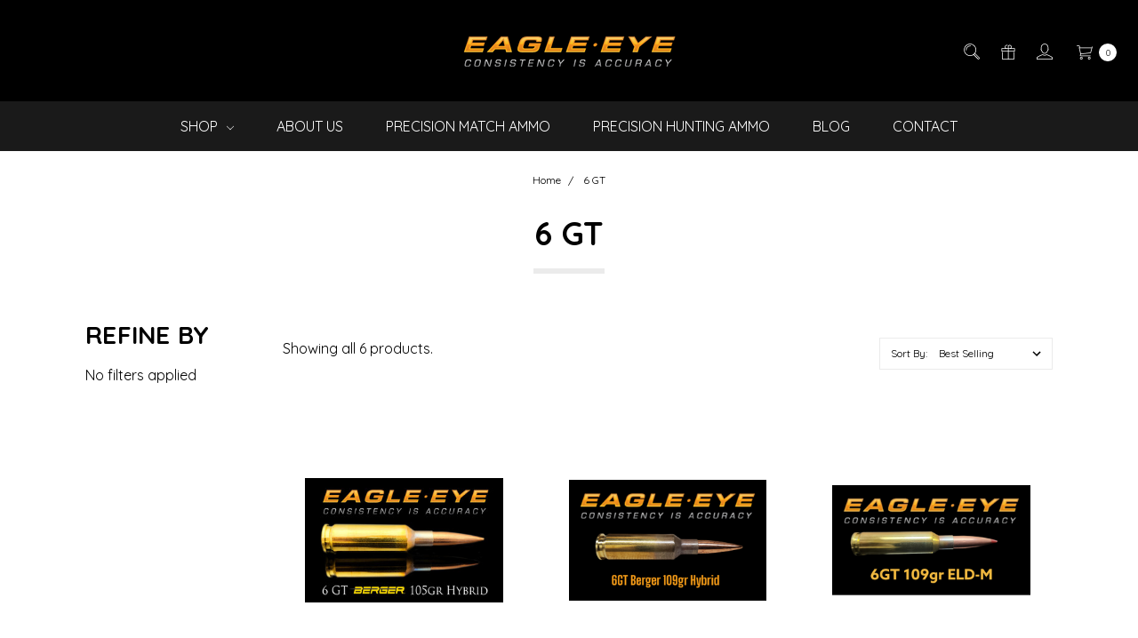

--- FILE ---
content_type: text/html; charset=UTF-8
request_url: https://eagleeyeammo.com/6-gt/
body_size: 17592
content:








<!DOCTYPE html>
<html class="no-js" lang="en">
    <head>
        <title>6 GT - Eagle Eye Precision Ammunition</title>
        <link rel="dns-prefetch preconnect" href="https://cdn11.bigcommerce.com/s-lqci8" crossorigin><link rel="dns-prefetch preconnect" href="https://fonts.googleapis.com/" crossorigin><link rel="dns-prefetch preconnect" href="https://fonts.gstatic.com/" crossorigin>
        <meta name="keywords" content="6.5 Creedmoor, 6 GT, 6 Dasher, 308 Winchester, 308 win, match ammunition, ammo, 1/2moa, half minute of angle, most accurate ammunition, precision rifle, long range shooting, match ammunition"><link rel='canonical' href='https://eagleeyeammo.com/6-gt/' /><meta name='platform' content='bigcommerce.stencil' />
        
        

        <link href="https://cdn11.bigcommerce.com/s-lqci8/product_images/E%20Favicon.jpg?t=1534971597" rel="shortcut icon">
        <meta name="viewport" content="width=device-width, initial-scale=1">
        <meta name="ft-name" content="Covent Garden">
        <meta name="ft-version" content="2.11.1">
        <meta name="ft-edition" content="Dark">

        <script nonce="">
            // Change document class from no-js to js so we can detect this in css
            document.documentElement.className = document.documentElement.className.replace('no-js', 'js');
        </script>

        <link href="https://fonts.googleapis.com/css?family=Montserrat:400%7CArvo:400%7CQuicksand:400,700&display=swap" rel="stylesheet">
        <link data-stencil-stylesheet href="https://cdn11.bigcommerce.com/s-lqci8/stencil/e0eec920-3803-013e-6c4f-22380e82961c/e/8a5b8bf0-400e-0139-270e-0242ac110017/css/theme-3dd618f0-3b4c-013e-1ed6-5e98b0a4c1da.css" rel="stylesheet">

        <link href="https://cdn11.bigcommerce.com/s-lqci8/content/css/custom.css?c=3280170" rel="stylesheet">
        <link href="https://cdn.jsdelivr.net/gh/flair-themes/lqci8@latest/custom.css?c=7898123" rel="stylesheet">
        <link href="https://cdn.jsdelivr.net/gh/flair-themes/covent-garden@2.11.1/fixes.css?c=2743717" rel="stylesheet">

        <!-- Start Tracking Code for analytics_googleanalytics4 -->

<script data-cfasync="false" src="https://cdn11.bigcommerce.com/shared/js/google_analytics4_bodl_subscribers-358423becf5d870b8b603a81de597c10f6bc7699.js" integrity="sha256-gtOfJ3Avc1pEE/hx6SKj/96cca7JvfqllWA9FTQJyfI=" crossorigin="anonymous"></script>
<script data-cfasync="false">
  (function () {
    window.dataLayer = window.dataLayer || [];

    function gtag(){
        dataLayer.push(arguments);
    }

    function initGA4(event) {
         function setupGtag() {
            function configureGtag() {
                gtag('js', new Date());
                gtag('set', 'developer_id.dMjk3Nj', true);
                gtag('config', 'G-4NY9XB1QXG');
            }

            var script = document.createElement('script');

            script.src = 'https://www.googletagmanager.com/gtag/js?id=G-4NY9XB1QXG';
            script.async = true;
            script.onload = configureGtag;

            document.head.appendChild(script);
        }

        setupGtag();

        if (typeof subscribeOnBodlEvents === 'function') {
            subscribeOnBodlEvents('G-4NY9XB1QXG', false);
        }

        window.removeEventListener(event.type, initGA4);
    }

    

    var eventName = document.readyState === 'complete' ? 'consentScriptsLoaded' : 'DOMContentLoaded';
    window.addEventListener(eventName, initGA4, false);
  })()
</script>

<!-- End Tracking Code for analytics_googleanalytics4 -->


<script type="text/javascript">
var BCData = {};
</script>
<script src='https://www.powr.io/powr.js?external-type=bigcommerce' async></script><script src='https://www.powr.io/powr.js?external-type=bigcommerce' async></script><script src='https://www.powr.io/powr.js?external-type=bigcommerce' async></script><script src='https://www.powr.io/powr.js?external-type=bigcommerce' async></script><script src="https://conduit.mailchimpapp.com/js/stores/store_u5gonjmac64hl57jjrp1/conduit.js"></script>
 <script data-cfasync="false" src="https://microapps.bigcommerce.com/bodl-events/1.9.4/index.js" integrity="sha256-Y0tDj1qsyiKBRibKllwV0ZJ1aFlGYaHHGl/oUFoXJ7Y=" nonce="" crossorigin="anonymous"></script>
 <script data-cfasync="false" nonce="">

 (function() {
    function decodeBase64(base64) {
       const text = atob(base64);
       const length = text.length;
       const bytes = new Uint8Array(length);
       for (let i = 0; i < length; i++) {
          bytes[i] = text.charCodeAt(i);
       }
       const decoder = new TextDecoder();
       return decoder.decode(bytes);
    }
    window.bodl = JSON.parse(decodeBase64("[base64]"));
 })()

 </script>

<script nonce="">
(function () {
    var xmlHttp = new XMLHttpRequest();

    xmlHttp.open('POST', 'https://bes.gcp.data.bigcommerce.com/nobot');
    xmlHttp.setRequestHeader('Content-Type', 'application/json');
    xmlHttp.send('{"store_id":"752879","timezone_offset":"-7.0","timestamp":"2026-01-24T09:33:53.64090200Z","visit_id":"e16349c4-3c2e-417f-b29e-264e98ad716c","channel_id":1}');
})();
</script>

        

        
        
        
        
        
        
        
        
        
        
        
        <!-- snippet location htmlhead -->

         
    </head>
    <body class="">
        <!-- snippet location header -->
        <svg data-src="https://cdn11.bigcommerce.com/s-lqci8/stencil/e0eec920-3803-013e-6c4f-22380e82961c/e/8a5b8bf0-400e-0139-270e-0242ac110017/img/icon-sprite.svg" class="icons-svg-sprite"></svg>

            <div data-content-region="above_header_banner"></div>
<div data-content-region="above_header--global"></div>
<div data-content-region="above_header"></div>
<header class="header  " role="banner">
    <a href="#" class="mobileMenu-toggle" data-mobile-menu-toggle="menu">
        <span class="mobileMenu-toggleIcon">Toggle menu</span>
    </a>
    <div class="header-top position--center ">
        <nav class="navUser left">
    <ul class="navUser-section" data-topbar data-options="sticky_on:large">
            </ul>
</nav>
<nav class="navUser right sticky">
    <ul class="navUser-section navUser-section--alt">
        <li class="navUser-item navUser-item--search">
            <a class="navUser-action navUser-action--quickSearch" href="#" data-search="quickSearch" aria-controls="quickSearch" aria-label="Search" aria-expanded="false"><i class="icon user-icon" aria-hidden="true"><svg><use xlink:href="#icon-search" /></svg></i><i class="icon replace-icon" aria-hidden="true"><svg><use xlink:href="#icon-search" /></svg></i></a>
            <div class="dropdown dropdown--quickSearch" id="quickSearch" aria-hidden="true" tabindex="-1" data-prevent-quick-search-close>
                <div class="container">
    <!-- snippet location forms_search -->
    <form class="form" action="/search.php">
        <fieldset class="form-fieldset">
            <div class="form-field">
                <label class="is-srOnly" for="search_query">Search</label>
                <input class="form-input" data-search-quick name="search_query" id="search_query" data-error-message="Search field cannot be empty." placeholder="Search the store" autocomplete="off">
            </div>
        </fieldset>
    </form>
    <a class="modal-close" aria-label="Close" data-drop-down-close role="button">
        <span aria-hidden="true">&#215;</span>
    </a>
</div>
<div class="resultsContainer" id="qsResults">
    <section class="quickSearchResults" data-bind="html: results"></section>
</div>
            </div>
        </li>
            <li class="navUser-item">
                <a class="navUser-action" href="/giftcertificates.php" aria-label="Gift Certificates"><i class="icon user-icon" aria-hidden="true"><svg><use xlink:href="#icon-gift" /></svg></i><i class="icon replace-icon" aria-hidden="true"><svg><use xlink:href="#icon-gift" /></svg></i></a>
            </li>
        <li class="navUser-item navUser-item--account">
                <a class="navUser-action" href="/login.php" aria-label="Sign in"><i class="icon" aria-hidden="true"><svg><use xlink:href="#icon-account" /></svg></i></a>
        </li>
            <li class="navUser-item navUser-item--comparison">
                <a class="navUser-action navUser-item--compare" href="/compare" data-compare-nav aria-label="Compare"><i class="icon user-icon" aria-hidden="true"><svg><use xlink:href="#icon-compare" /></svg></i><i class="icon replace-icon" aria-hidden="true"><svg><use xlink:href="#icon-compare" /></svg></i> <span class="countPill countPill--positive"></span></a>
            </li>
        <li class="navUser-item navUser-item--cart">
            <a
                class="navUser-action"
                data-cart-preview
                data-dropdown="cart-preview-dropdown"
                data-options="align:right"
                href="/cart.php"
                aria-label="cart.nav_aria_label">
                <span class="navUser-item-cartLabel"><i class="icon" aria-hidden="true"><svg><use xlink:href="#icon-cart" /></svg></i></span> <span class="countPill cart-quantity"></span>
            </a>

            <div class="dropdown-menu" id="cart-preview-dropdown" data-dropdown-content aria-hidden="true"></div>
        </li>
    </ul>
</nav>

        <div class="header-logo header-logo--center sticky hide-on-sticky">
            <a href="https://eagleeyeammo.com/" data-topbar data-options="sticky_on: large">
                <span class="header-logo-text with-image">
                    <img class="header-logo-image"
                    src="https://cdn11.bigcommerce.com/s-lqci8/images/stencil/250x79/ee_logo_1411209946__26535.original.png"
                    srcset="https://cdn11.bigcommerce.com/s-lqci8/images/stencil/250x100/ee_logo_1411209946__26535.original.png"
                    alt="Eagle Eye Precision Ammunition"
                    title="Eagle Eye Precision Ammunition">
                </span>
</a>
        </div>

    </div>

    <div data-content-region="header_above_navigation"></div>
        <div class="navPages-container sticky" id="menu" data-menu>
            <nav class="navPages top-bar" data-topbar role="navigation" data-options="sticky_on: large;">
    <div class="navPages-quickSearch">
        <!-- snippet location forms_search -->
<form class="form"  action="/search.php">
    <fieldset class="form-fieldset">
        <div class="form-field">
            <label class="form-label is-srOnly" for="search_query_adv">Search Keyword:</label>
            <div class="form-prefixPostfix wrap">
                <input class="form-input" id="search_query_adv" name="search_query_adv" value="">
                <input class="button button--primary form-prefixPostfix-button--postfix" type="submit" value="Search">
            </div>
        </div>
    </fieldset>
</form>
    </div>
    <ul class="navPages-list navPages-list-depth-max expanded--enclosed">
            <li class="navPages-item navPages-enclosed-root">
                <a class="navPages-action navPages-action-depth-max has-subMenu is-root" href="" data-collapsible="navPages-main">
                    Shop <i class="icon navPages-action-moreIcon" aria-hidden="true"><svg><use xlink:href="#icon-chevron-down" /></svg></i>
                </a>
                <div class="navPage-subMenu navPage-subMenu-horizontal" id="navPages-main" aria-hidden="true" tabindex="-1">
                    <ul class="navPage-subMenu-list" data-simplebar data-simplebar-auto-hide="false">
                                        <li class="navPage-subMenu-item-child ">
    <a class="navPage-subMenu-action navPages-action" href="https://eagleeyeammo.com/25-creedmoor/">25 Creedmoor</a>
</li>
                                        <li class="navPage-subMenu-item-child ">
    <a class="navPage-subMenu-action navPages-action" href="https://eagleeyeammo.com/300-norma-magnum/">300 Norma Magnum</a>
</li>
                                        <li class="navPage-subMenu-item-child ">
    <a class="navPage-subMenu-action navPages-action" href="https://eagleeyeammo.com/300-prc/">300 PRC</a>
</li>
                                        <li class="navPage-subMenu-item-child ">
    <a class="navPage-subMenu-action navPages-action" href="https://eagleeyeammo.com/308-win/">308 Win</a>
</li>
                                        <li class="navPage-subMenu-item-child ">
    <a class="navPage-subMenu-action navPages-action" href="https://eagleeyeammo.com/338-lapua-magnum/">338 Lapua Magnum</a>
</li>
                                        <li class="navPage-subMenu-item-child ">
    <a class="navPage-subMenu-action navPages-action" href="https://eagleeyeammo.com/375-cheytac/">375 Cheytac</a>
</li>
                                        <li class="navPage-subMenu-item-child ">
    <a class="navPage-subMenu-action navPages-action" href="https://eagleeyeammo.com/6-dasher/">6 Dasher</a>
</li>
                                        <li class="navPage-subMenu-item-child ">
    <a class="navPage-subMenu-action navPages-action" href="https://eagleeyeammo.com/6-gt/">6 GT</a>
</li>
                                        <li class="navPage-subMenu-item-child ">
    <a class="navPage-subMenu-action navPages-action" href="https://eagleeyeammo.com/6-5-creedmoor/">6.5 Creedmoor</a>
</li>
                                        <li class="navPage-subMenu-item-child ">
    <a class="navPage-subMenu-action navPages-action" href="https://eagleeyeammo.com/6-5-prc/">6.5 PRC</a>
</li>
                                        <li class="navPage-subMenu-item-child ">
    <a class="navPage-subMenu-action navPages-action" href="https://eagleeyeammo.com/6-5x47/">6.5x47</a>
</li>
                                        <li class="navPage-subMenu-item-child ">
    <a class="navPage-subMenu-action navPages-action" href="https://eagleeyeammo.com/accessories/">Accessories</a>
</li>
                                        <li class="navPage-subMenu-item-child ">
    <a class="navPage-subMenu-action navPages-action" href="https://eagleeyeammo.com/precision-match-ammunition-1/">Precision Match Ammunition</a>
</li>
                                        <li class="navPage-subMenu-item-child ">
    <a class="navPage-subMenu-action navPages-action" href="https://eagleeyeammo.com/precision-match-hunting-ammunition/">Precision Match Hunting Ammunition</a>
</li>
                    </ul>
                </div>
            </li>
                 <li class="navPages-item navPages-content-page">
                         <a class="navPages-action" href="https://eagleeyeammo.com/about/">About Us</a>
                 </li>
                 <li class="navPages-item navPages-content-page">
                         <a class="navPages-action" href="https://www.eagleeyeammo.com/precision-match-ammunition-1/">Precision Match Ammo</a>
                 </li>
                 <li class="navPages-item navPages-content-page">
                         <a class="navPages-action" href="https://www.eagleeyeammo.com/precision-match-hunting-ammunition/">Precision Hunting Ammo</a>
                 </li>
                 <li class="navPages-item navPages-content-page">
                         <a class="navPages-action" href="https://eagleeyeammo.com/blog/">Blog</a>
                 </li>
                 <li class="navPages-item navPages-content-page">
                         <a class="navPages-action" href="https://eagleeyeammo.com/contact-us/">Contact</a>
                 </li>
    </ul>
    <ul class="navPages-list navPages-list--user">
            <li class="navPages-item">
                <a class="navPages-action" href="/giftcertificates.php">Gift Certificates</a>
            </li>
            <li class="navPages-item">
                <a class="navPages-action" href="/login.php">Sign in</a>
                    or <a class="navPages-action" href="/login.php?action=create_account">Register</a>
            </li>
    </ul>
</nav>
        </div>
</header>
<div data-content-region="below_header--global"></div>
<div data-content-region="below_header"></div>
<div data-content-region="header_bottom"></div>
        <div class="body " data-currency-code="USD">
     
    <div class="container">
        
<ul class="breadcrumbs">
        <li class="breadcrumb ">
                <a href="https://eagleeyeammo.com/" class="breadcrumb-label"><span>Home</span></a>
        </li>
        <li class="breadcrumb is-active">
                <a href="https://eagleeyeammo.com/6-gt/" class="breadcrumb-label"><span>6 GT</span></a>
        </li>
</ul>
<script type="application/ld+json"  nonce="">
    {
        "@context": "https://schema.org",
        "@type": "BreadcrumbList",
        "itemListElement":
        [
            {
                "@type": "ListItem",
                "position": 1,
                "item": {
                    "@id": "https://eagleeyeammo.com/",
                    "name": "Home"
                }
            },
            {
                "@type": "ListItem",
                "position": 2,
                "item": {
                    "@id": "https://eagleeyeammo.com/6-gt/",
                    "name": "6 GT"
                }
            }
        ]
    }
</script><h1 class="page-heading"><span>6 GT</span><hr class="title-separator title-separator--solid"></h1>
<div data-content-region="below_category_header"></div>
<div data-content-region="below_category_description"></div>
<!-- snippet location categories -->
<div class="page">
            <aside class="page-sidebar" id="faceted-search-container">
                <nav>

        <div id="facetedSearch" class="facetedSearch sidebarBlock">
    <div class="facetedSearch-refineFilters sidebarBlock">
    <h2 class="sidebarBlock-heading">
        Refine by
    </h2>

        No filters applied

</div>

    <a href="#facetedSearch-navList" role="button" class="facetedSearch-toggle toggleLink" data-collapsible>
        <span class="facetedSearch-toggle-text">

                Browse by Bullet &amp; Caliber
        </span>

        <span class="facetedSearch-toggle-indicator">
            <span class="toggleLink-text toggleLink-text--on">
                Hide Filters

                <i class="icon" aria-hidden="true">
                    <svg><use xlink:href="#icon-keyboard-arrow-up"/></svg>
                </i>
            </span>

            <span class="toggleLink-text toggleLink-text--off">
                Show Filters

                <i class="icon" aria-hidden="true">
                    <svg><use xlink:href="#icon-keyboard-arrow-down"/></svg>
                </i>
            </span>
        </span>
    </a>

        <div
            id="facetedSearch-navList"
            class="facetedSearch-navList blocker-container">
            <div class="accordion accordion--navList">
                        
                        
            </div>

            <div class="blocker" style="display: none;"></div>
        </div>
</div>
</nav>
            </aside>
    <main class="page-content" id="product-listing-container">
        <div data-content-region="above_category_products"></div>
            
<form class="actionBar" method="get" data-sort-by="product">
            <div class="productCount">
            Showing all 6 products.
    </div>
    <fieldset class="form-fieldset actionBar-section">
    <div class="form-field">
        <label class="form-label" for="sort">Sort By:</label>
        <select class="form-select form-select--small" name="sort" id="sort">
            <option value="featured" >Featured Items</option>
            <option value="newest" >Newest Items</option>
            <option value="bestselling" selected>Best Selling</option>
            <option value="alphaasc" >A to Z</option>
            <option value="alphadesc" >Z to A</option>
            <option value="avgcustomerreview" >By Review</option>
            <option value="priceasc" >Price: Ascending</option>
            <option value="pricedesc" >Price: Descending</option>
        </select>
    </div>
</fieldset>

</form>

<form action="/compare" method='POST'  data-product-compare class="productCategoryCompare">
            <ul class="productGrid">
    <li class="product product--1">
        <article class="card " data-aos="fade-up" data-aos-duration="300" data-aos-delay="15" data-aos-once="true"
 >
    <figure class="card-figure">
        <a href="https://eagleeyeammo.com/6-gt/6-gt-105gr-hybrid-precision-match-ammunition/" >
            <div class="card-img-container">
                        <img src="https://cdn11.bigcommerce.com/s-lqci8/images/stencil/500x500/products/103/739/eagle-eye-6-gt-105gr__69111.1705009136.jpg?c=2" alt="Eagle Eye 6 GT 105g Hybrid" title="Eagle Eye 6 GT 105g Hybrid"   data-sizes="auto"
        srcset="https://cdn11.bigcommerce.com/s-lqci8/images/stencil/80w/products/103/739/eagle-eye-6-gt-105gr__69111.1705009136.jpg?c=2"
    data-srcset="https://cdn11.bigcommerce.com/s-lqci8/images/stencil/80w/products/103/739/eagle-eye-6-gt-105gr__69111.1705009136.jpg?c=2 80w, https://cdn11.bigcommerce.com/s-lqci8/images/stencil/160w/products/103/739/eagle-eye-6-gt-105gr__69111.1705009136.jpg?c=2 160w, https://cdn11.bigcommerce.com/s-lqci8/images/stencil/320w/products/103/739/eagle-eye-6-gt-105gr__69111.1705009136.jpg?c=2 320w, https://cdn11.bigcommerce.com/s-lqci8/images/stencil/640w/products/103/739/eagle-eye-6-gt-105gr__69111.1705009136.jpg?c=2 640w, https://cdn11.bigcommerce.com/s-lqci8/images/stencil/960w/products/103/739/eagle-eye-6-gt-105gr__69111.1705009136.jpg?c=2 960w, https://cdn11.bigcommerce.com/s-lqci8/images/stencil/1280w/products/103/739/eagle-eye-6-gt-105gr__69111.1705009136.jpg?c=2 1280w, https://cdn11.bigcommerce.com/s-lqci8/images/stencil/1920w/products/103/739/eagle-eye-6-gt-105gr__69111.1705009136.jpg?c=2 1920w, https://cdn11.bigcommerce.com/s-lqci8/images/stencil/2560w/products/103/739/eagle-eye-6-gt-105gr__69111.1705009136.jpg?c=2 2560w"
    
    class="lazyload card-image"
    
    
    
     />
                </div>
        </a>

            <div class="card-tags">
            </div>
        <figcaption class="card-figcaption">
            <div class="card-figcaption-body">
                                <a href="#" class="button button--card-button-style card-figcaption-button quickview" data-product-id="103" aria-label="Quick view"><i class="icon" aria-hidden="true"><svg><use xlink:href="#icon-quick-view" /></svg></i></a>
                    <label class="button button--card-button-style card-figcaption-button" for="compare-103">
                        <i class="icon" aria-hidden="true"><svg><use xlink:href="#icon-compare" /></svg></i> <input type="checkbox" name="products[]" value="103" id="compare-103" data-compare-id="103">
                    </label>
            </div>
                        <a href="https://eagleeyeammo.com/6-gt/6-gt-105gr-hybrid-precision-match-ammunition/" data-event-type="product-click" class="button button--primary card-figcaption-button" data-product-id="103">Choose Options</a>
                <p class="card-text card-rating" data-test-info-type="productRating">
                    <span class="rating--small">
                                <span class="icon icon--ratingFull">
            <svg>
                <use xlink:href="#icon-star" />
            </svg>
        </span>
        <span class="icon icon--ratingFull">
            <svg>
                <use xlink:href="#icon-star" />
            </svg>
        </span>
        <span class="icon icon--ratingFull">
            <svg>
                <use xlink:href="#icon-star" />
            </svg>
        </span>
        <span class="icon icon--ratingFull">
            <svg>
                <use xlink:href="#icon-star" />
            </svg>
        </span>
        <span class="icon icon--ratingFull">
            <svg>
                <use xlink:href="#icon-star" />
            </svg>
        </span>
<!-- snippet location product_rating -->
                    </span>
                </p>
        </figcaption>
    </figure>
    <div class="card-body has-brand">
            <p class="card-text brandName" data-test-info-type="brandName">Eagle Eye Precision Match Ammunition</p>
        <h3 class="card-title">
                <a href="https://eagleeyeammo.com/6-gt/6-gt-105gr-hybrid-precision-match-ammunition/" >6 GT 105gr Hybrid Precision Match Ammunition</a>
        </h3>

        <div class="card-text" data-test-info-type="price">
                
        <div class="price-section price-section--withoutTax rrp-price--withoutTax pricing-details--hidden">
            MSRP:
            <span data-product-rrp-price-without-tax class="price price--rrp">
                
            </span>
        </div>
        <div class="price-flex">
        <div class="price-section price-section--withoutTax non-sale-price--withoutTax pricing-details--hidden">
            Was:
            <span data-product-non-sale-price-without-tax class="price price--non-sale">
                
            </span>
        </div>
        <div class="price-section price-section--withoutTax">
            <span class="price-label ">
                
            </span>
            <span class="price-now-label pricing-details--hidden">
                Now:
            </span>
            <span data-product-price-without-tax class="price price--withoutTax">$316.61</span>
        </div>
        </div>
        </div>

              <div class="card-swatches swatches--round" data-url="https://eagleeyeammo.com/6-gt/6-gt-105gr-hybrid-precision-match-ammunition/" data-id="103">
              </div>



    </div>
</article>
    </li>
    <li class="product product--1">
        <article class="card " data-aos="fade-up" data-aos-duration="300" data-aos-delay="30" data-aos-once="true"
 >
    <figure class="card-figure">
        <a href="https://eagleeyeammo.com/6-gt/6gt-berger-109gr-lrht-precision-match-ammunition/" >
            <div class="card-img-container">
                        <img src="https://cdn11.bigcommerce.com/s-lqci8/images/stencil/500x500/products/198/753/Eagle_Eye_6GT_Berger_109gr_LHRT_Precision_Match__44116.1747358784.png?c=2" alt="Eagle Eye 6 GT loaded with Berger 109gr LRHT" title="Eagle Eye 6 GT loaded with Berger 109gr LRHT"   data-sizes="auto"
        srcset="https://cdn11.bigcommerce.com/s-lqci8/images/stencil/80w/products/198/753/Eagle_Eye_6GT_Berger_109gr_LHRT_Precision_Match__44116.1747358784.png?c=2"
    data-srcset="https://cdn11.bigcommerce.com/s-lqci8/images/stencil/80w/products/198/753/Eagle_Eye_6GT_Berger_109gr_LHRT_Precision_Match__44116.1747358784.png?c=2 80w, https://cdn11.bigcommerce.com/s-lqci8/images/stencil/160w/products/198/753/Eagle_Eye_6GT_Berger_109gr_LHRT_Precision_Match__44116.1747358784.png?c=2 160w, https://cdn11.bigcommerce.com/s-lqci8/images/stencil/320w/products/198/753/Eagle_Eye_6GT_Berger_109gr_LHRT_Precision_Match__44116.1747358784.png?c=2 320w, https://cdn11.bigcommerce.com/s-lqci8/images/stencil/640w/products/198/753/Eagle_Eye_6GT_Berger_109gr_LHRT_Precision_Match__44116.1747358784.png?c=2 640w, https://cdn11.bigcommerce.com/s-lqci8/images/stencil/960w/products/198/753/Eagle_Eye_6GT_Berger_109gr_LHRT_Precision_Match__44116.1747358784.png?c=2 960w, https://cdn11.bigcommerce.com/s-lqci8/images/stencil/1280w/products/198/753/Eagle_Eye_6GT_Berger_109gr_LHRT_Precision_Match__44116.1747358784.png?c=2 1280w, https://cdn11.bigcommerce.com/s-lqci8/images/stencil/1920w/products/198/753/Eagle_Eye_6GT_Berger_109gr_LHRT_Precision_Match__44116.1747358784.png?c=2 1920w, https://cdn11.bigcommerce.com/s-lqci8/images/stencil/2560w/products/198/753/Eagle_Eye_6GT_Berger_109gr_LHRT_Precision_Match__44116.1747358784.png?c=2 2560w"
    
    class="lazyload card-image"
    
    
    
     />
                </div>
        </a>

            <div class="card-tags">
            </div>
        <figcaption class="card-figcaption">
            <div class="card-figcaption-body">
                                <a href="#" class="button button--card-button-style card-figcaption-button quickview" data-product-id="198" aria-label="Quick view"><i class="icon" aria-hidden="true"><svg><use xlink:href="#icon-quick-view" /></svg></i></a>
                    <label class="button button--card-button-style card-figcaption-button" for="compare-198">
                        <i class="icon" aria-hidden="true"><svg><use xlink:href="#icon-compare" /></svg></i> <input type="checkbox" name="products[]" value="198" id="compare-198" data-compare-id="198">
                    </label>
            </div>
                        <a href="https://eagleeyeammo.com/6-gt/6gt-berger-109gr-lrht-precision-match-ammunition/" data-event-type="product-click" class="button button--primary card-figcaption-button" data-product-id="198">Out of stock</a>
                <p class="card-text card-rating" data-test-info-type="productRating">
                    <span class="rating--small">
                                <span class="icon icon--ratingFull">
            <svg>
                <use xlink:href="#icon-star" />
            </svg>
        </span>
        <span class="icon icon--ratingFull">
            <svg>
                <use xlink:href="#icon-star" />
            </svg>
        </span>
        <span class="icon icon--ratingFull">
            <svg>
                <use xlink:href="#icon-star" />
            </svg>
        </span>
        <span class="icon icon--ratingFull">
            <svg>
                <use xlink:href="#icon-star" />
            </svg>
        </span>
        <span class="icon icon--ratingFull">
            <svg>
                <use xlink:href="#icon-star" />
            </svg>
        </span>
<!-- snippet location product_rating -->
                    </span>
                </p>
        </figcaption>
    </figure>
    <div class="card-body">
        <h3 class="card-title">
                <a href="https://eagleeyeammo.com/6-gt/6gt-berger-109gr-lrht-precision-match-ammunition/" >6GT Berger 109gr LRHT Precision Match Ammunition</a>
        </h3>

        <div class="card-text" data-test-info-type="price">
                
        <div class="price-section price-section--withoutTax rrp-price--withoutTax pricing-details--hidden">
            MSRP:
            <span data-product-rrp-price-without-tax class="price price--rrp">
                
            </span>
        </div>
        <div class="price-flex">
        <div class="price-section price-section--withoutTax non-sale-price--withoutTax pricing-details--hidden">
            Was:
            <span data-product-non-sale-price-without-tax class="price price--non-sale">
                
            </span>
        </div>
        <div class="price-section price-section--withoutTax">
            <span class="price-label ">
                
            </span>
            <span class="price-now-label pricing-details--hidden">
                Now:
            </span>
            <span data-product-price-without-tax class="price price--withoutTax">$316.61</span>
        </div>
        </div>
        </div>




    </div>
</article>
    </li>
    <li class="product product--1">
        <article class="card " data-aos="fade-up" data-aos-duration="300" data-aos-delay="45" data-aos-once="true"
 >
    <figure class="card-figure">
        <a href="https://eagleeyeammo.com/6-gt/6-gt-109gr-eld-m-precision-match-ammunition/" >
            <div class="card-img-container">
                        <img src="https://cdn11.bigcommerce.com/s-lqci8/images/stencil/500x500/products/109/627/6GT_109gr_ELDM_by_Eagle_Eye__01206.1684957572.png?c=2" alt="Eagle Eye 6GT 109gr ELD-M Precision Match Ammunition" title="Eagle Eye 6GT 109gr ELD-M Precision Match Ammunition"   data-sizes="auto"
        srcset="https://cdn11.bigcommerce.com/s-lqci8/images/stencil/80w/products/109/627/6GT_109gr_ELDM_by_Eagle_Eye__01206.1684957572.png?c=2"
    data-srcset="https://cdn11.bigcommerce.com/s-lqci8/images/stencil/80w/products/109/627/6GT_109gr_ELDM_by_Eagle_Eye__01206.1684957572.png?c=2 80w, https://cdn11.bigcommerce.com/s-lqci8/images/stencil/160w/products/109/627/6GT_109gr_ELDM_by_Eagle_Eye__01206.1684957572.png?c=2 160w, https://cdn11.bigcommerce.com/s-lqci8/images/stencil/320w/products/109/627/6GT_109gr_ELDM_by_Eagle_Eye__01206.1684957572.png?c=2 320w, https://cdn11.bigcommerce.com/s-lqci8/images/stencil/640w/products/109/627/6GT_109gr_ELDM_by_Eagle_Eye__01206.1684957572.png?c=2 640w, https://cdn11.bigcommerce.com/s-lqci8/images/stencil/960w/products/109/627/6GT_109gr_ELDM_by_Eagle_Eye__01206.1684957572.png?c=2 960w, https://cdn11.bigcommerce.com/s-lqci8/images/stencil/1280w/products/109/627/6GT_109gr_ELDM_by_Eagle_Eye__01206.1684957572.png?c=2 1280w, https://cdn11.bigcommerce.com/s-lqci8/images/stencil/1920w/products/109/627/6GT_109gr_ELDM_by_Eagle_Eye__01206.1684957572.png?c=2 1920w, https://cdn11.bigcommerce.com/s-lqci8/images/stencil/2560w/products/109/627/6GT_109gr_ELDM_by_Eagle_Eye__01206.1684957572.png?c=2 2560w"
    
    class="lazyload card-image"
    
     data-hover="https://cdn11.bigcommerce.com/s-lqci8/images/stencil/500x500/products/109/626/eagle-eye-ammo-100-round-box__24298.1680288915.jpg?c=2" data-hover-srcset="https://cdn11.bigcommerce.com/s-lqci8/images/stencil/80w/products/109/626/eagle-eye-ammo-100-round-box__24298.1680288915.jpg?c=2 80w, https://cdn11.bigcommerce.com/s-lqci8/images/stencil/160w/products/109/626/eagle-eye-ammo-100-round-box__24298.1680288915.jpg?c=2 160w, https://cdn11.bigcommerce.com/s-lqci8/images/stencil/320w/products/109/626/eagle-eye-ammo-100-round-box__24298.1680288915.jpg?c=2 320w, https://cdn11.bigcommerce.com/s-lqci8/images/stencil/640w/products/109/626/eagle-eye-ammo-100-round-box__24298.1680288915.jpg?c=2 640w, https://cdn11.bigcommerce.com/s-lqci8/images/stencil/960w/products/109/626/eagle-eye-ammo-100-round-box__24298.1680288915.jpg?c=2 960w, https://cdn11.bigcommerce.com/s-lqci8/images/stencil/1280w/products/109/626/eagle-eye-ammo-100-round-box__24298.1680288915.jpg?c=2 1280w, https://cdn11.bigcommerce.com/s-lqci8/images/stencil/1920w/products/109/626/eagle-eye-ammo-100-round-box__24298.1680288915.jpg?c=2 1920w, https://cdn11.bigcommerce.com/s-lqci8/images/stencil/2560w/products/109/626/eagle-eye-ammo-100-round-box__24298.1680288915.jpg?c=2 2560w"
    
     />
                </div>
        </a>

            <div class="card-tags">
            </div>
        <figcaption class="card-figcaption">
            <div class="card-figcaption-body">
                                <a href="#" class="button button--card-button-style card-figcaption-button quickview" data-product-id="109" aria-label="Quick view"><i class="icon" aria-hidden="true"><svg><use xlink:href="#icon-quick-view" /></svg></i></a>
                    <label class="button button--card-button-style card-figcaption-button" for="compare-109">
                        <i class="icon" aria-hidden="true"><svg><use xlink:href="#icon-compare" /></svg></i> <input type="checkbox" name="products[]" value="109" id="compare-109" data-compare-id="109">
                    </label>
            </div>
                        <a href="https://eagleeyeammo.com/6-gt/6-gt-109gr-eld-m-precision-match-ammunition/" data-event-type="product-click" class="button button--primary card-figcaption-button" data-product-id="109">Out of stock</a>
        </figcaption>
    </figure>
    <div class="card-body">
        <h3 class="card-title">
                <a href="https://eagleeyeammo.com/6-gt/6-gt-109gr-eld-m-precision-match-ammunition/" >6 GT 109gr ELD-M Precision Match Ammunition</a>
        </h3>

        <div class="card-text" data-test-info-type="price">
                
        <div class="price-section price-section--withoutTax rrp-price--withoutTax pricing-details--hidden">
            MSRP:
            <span data-product-rrp-price-without-tax class="price price--rrp">
                
            </span>
        </div>
        <div class="price-flex">
        <div class="price-section price-section--withoutTax non-sale-price--withoutTax pricing-details--hidden">
            Was:
            <span data-product-non-sale-price-without-tax class="price price--non-sale">
                
            </span>
        </div>
        <div class="price-section price-section--withoutTax">
            <span class="price-label ">
                
            </span>
            <span class="price-now-label pricing-details--hidden">
                Now:
            </span>
            <span data-product-price-without-tax class="price price--withoutTax">$306.41</span>
        </div>
        </div>
        </div>




    </div>
</article>
    </li>
    <li class="product product--1">
        <article class="card " data-aos="fade-up" data-aos-duration="300" data-aos-delay="60" data-aos-once="true"
 >
    <figure class="card-figure">
        <a href="https://eagleeyeammo.com/6-gt/6-gt-110gr-a-tip-precision-match-ammunition/" >
            <div class="card-img-container">
                        <img src="https://cdn11.bigcommerce.com/s-lqci8/images/stencil/500x500/products/105/740/Eagle_Eye_6_GT_110_Atip__54402.1706647199.jpg?c=2" alt="Eagle Eye 6 GT 110gr A-Tip" title="Eagle Eye 6 GT 110gr A-Tip"   data-sizes="auto"
        srcset="https://cdn11.bigcommerce.com/s-lqci8/images/stencil/80w/products/105/740/Eagle_Eye_6_GT_110_Atip__54402.1706647199.jpg?c=2"
    data-srcset="https://cdn11.bigcommerce.com/s-lqci8/images/stencil/80w/products/105/740/Eagle_Eye_6_GT_110_Atip__54402.1706647199.jpg?c=2 80w, https://cdn11.bigcommerce.com/s-lqci8/images/stencil/160w/products/105/740/Eagle_Eye_6_GT_110_Atip__54402.1706647199.jpg?c=2 160w, https://cdn11.bigcommerce.com/s-lqci8/images/stencil/320w/products/105/740/Eagle_Eye_6_GT_110_Atip__54402.1706647199.jpg?c=2 320w, https://cdn11.bigcommerce.com/s-lqci8/images/stencil/640w/products/105/740/Eagle_Eye_6_GT_110_Atip__54402.1706647199.jpg?c=2 640w, https://cdn11.bigcommerce.com/s-lqci8/images/stencil/960w/products/105/740/Eagle_Eye_6_GT_110_Atip__54402.1706647199.jpg?c=2 960w, https://cdn11.bigcommerce.com/s-lqci8/images/stencil/1280w/products/105/740/Eagle_Eye_6_GT_110_Atip__54402.1706647199.jpg?c=2 1280w, https://cdn11.bigcommerce.com/s-lqci8/images/stencil/1920w/products/105/740/Eagle_Eye_6_GT_110_Atip__54402.1706647199.jpg?c=2 1920w, https://cdn11.bigcommerce.com/s-lqci8/images/stencil/2560w/products/105/740/Eagle_Eye_6_GT_110_Atip__54402.1706647199.jpg?c=2 2560w"
    
    class="lazyload card-image"
    
     data-hover="https://cdn11.bigcommerce.com/s-lqci8/images/stencil/500x500/products/105/608/20220619_150214__20376.1655677315.jpg?c=2" data-hover-srcset="https://cdn11.bigcommerce.com/s-lqci8/images/stencil/80w/products/105/608/20220619_150214__20376.1655677315.jpg?c=2 80w, https://cdn11.bigcommerce.com/s-lqci8/images/stencil/160w/products/105/608/20220619_150214__20376.1655677315.jpg?c=2 160w, https://cdn11.bigcommerce.com/s-lqci8/images/stencil/320w/products/105/608/20220619_150214__20376.1655677315.jpg?c=2 320w, https://cdn11.bigcommerce.com/s-lqci8/images/stencil/640w/products/105/608/20220619_150214__20376.1655677315.jpg?c=2 640w, https://cdn11.bigcommerce.com/s-lqci8/images/stencil/960w/products/105/608/20220619_150214__20376.1655677315.jpg?c=2 960w, https://cdn11.bigcommerce.com/s-lqci8/images/stencil/1280w/products/105/608/20220619_150214__20376.1655677315.jpg?c=2 1280w, https://cdn11.bigcommerce.com/s-lqci8/images/stencil/1920w/products/105/608/20220619_150214__20376.1655677315.jpg?c=2 1920w, https://cdn11.bigcommerce.com/s-lqci8/images/stencil/2560w/products/105/608/20220619_150214__20376.1655677315.jpg?c=2 2560w"
    
     />
                </div>
        </a>

            <div class="card-tags">
            </div>
        <figcaption class="card-figcaption">
            <div class="card-figcaption-body">
                                <a href="#" class="button button--card-button-style card-figcaption-button quickview" data-product-id="105" aria-label="Quick view"><i class="icon" aria-hidden="true"><svg><use xlink:href="#icon-quick-view" /></svg></i></a>
                    <label class="button button--card-button-style card-figcaption-button" for="compare-105">
                        <i class="icon" aria-hidden="true"><svg><use xlink:href="#icon-compare" /></svg></i> <input type="checkbox" name="products[]" value="105" id="compare-105" data-compare-id="105">
                    </label>
            </div>
                        <a href="https://eagleeyeammo.com/6-gt/6-gt-110gr-a-tip-precision-match-ammunition/" data-event-type="product-click" class="button button--primary card-figcaption-button" data-product-id="105">Choose Options</a>
                <p class="card-text card-rating" data-test-info-type="productRating">
                    <span class="rating--small">
                                <span class="icon icon--ratingFull">
            <svg>
                <use xlink:href="#icon-star" />
            </svg>
        </span>
        <span class="icon icon--ratingFull">
            <svg>
                <use xlink:href="#icon-star" />
            </svg>
        </span>
        <span class="icon icon--ratingFull">
            <svg>
                <use xlink:href="#icon-star" />
            </svg>
        </span>
        <span class="icon icon--ratingFull">
            <svg>
                <use xlink:href="#icon-star" />
            </svg>
        </span>
        <span class="icon icon--ratingFull">
            <svg>
                <use xlink:href="#icon-star" />
            </svg>
        </span>
<!-- snippet location product_rating -->
                    </span>
                </p>
        </figcaption>
    </figure>
    <div class="card-body">
        <h3 class="card-title">
                <a href="https://eagleeyeammo.com/6-gt/6-gt-110gr-a-tip-precision-match-ammunition/" >6 GT 110gr A-Tip Precision Match Ammunition</a>
        </h3>

        <div class="card-text" data-test-info-type="price">
                
        <div class="price-section price-section--withoutTax rrp-price--withoutTax pricing-details--hidden">
            MSRP:
            <span data-product-rrp-price-without-tax class="price price--rrp">
                
            </span>
        </div>
        <div class="price-flex">
        <div class="price-section price-section--withoutTax non-sale-price--withoutTax pricing-details--hidden">
            Was:
            <span data-product-non-sale-price-without-tax class="price price--non-sale">
                
            </span>
        </div>
        <div class="price-section price-section--withoutTax">
            <span class="price-label ">
                
            </span>
            <span class="price-now-label pricing-details--hidden">
                Now:
            </span>
            <span data-product-price-without-tax class="price price--withoutTax">$345.46</span>
        </div>
        </div>
        </div>

              <div class="card-swatches swatches--round" data-url="https://eagleeyeammo.com/6-gt/6-gt-110gr-a-tip-precision-match-ammunition/" data-id="105">
              </div>



    </div>
</article>
    </li>
    <li class="product product--1">
        <article class="card " data-aos="fade-up" data-aos-duration="300" data-aos-delay="75" data-aos-once="true"
 >
    <figure class="card-figure">
        <a href="https://eagleeyeammo.com/6-gt/6gt-berger-108gr-elite-hunter-precision-ammunition/" >
            <div class="card-img-container">
                        <img src="https://cdn11.bigcommerce.com/s-lqci8/images/stencil/500x500/products/199/755/Eagle_Eye_6GT_108gr_Berger_Elite_Hunter__34535.1729195438.png?c=2" alt="Eagle Eye 6GT 108gr loaded with Berger 108gr Elite Hunter" title="Eagle Eye 6GT 108gr loaded with Berger 108gr Elite Hunter"   data-sizes="auto"
        srcset="https://cdn11.bigcommerce.com/s-lqci8/images/stencil/80w/products/199/755/Eagle_Eye_6GT_108gr_Berger_Elite_Hunter__34535.1729195438.png?c=2"
    data-srcset="https://cdn11.bigcommerce.com/s-lqci8/images/stencil/80w/products/199/755/Eagle_Eye_6GT_108gr_Berger_Elite_Hunter__34535.1729195438.png?c=2 80w, https://cdn11.bigcommerce.com/s-lqci8/images/stencil/160w/products/199/755/Eagle_Eye_6GT_108gr_Berger_Elite_Hunter__34535.1729195438.png?c=2 160w, https://cdn11.bigcommerce.com/s-lqci8/images/stencil/320w/products/199/755/Eagle_Eye_6GT_108gr_Berger_Elite_Hunter__34535.1729195438.png?c=2 320w, https://cdn11.bigcommerce.com/s-lqci8/images/stencil/640w/products/199/755/Eagle_Eye_6GT_108gr_Berger_Elite_Hunter__34535.1729195438.png?c=2 640w, https://cdn11.bigcommerce.com/s-lqci8/images/stencil/960w/products/199/755/Eagle_Eye_6GT_108gr_Berger_Elite_Hunter__34535.1729195438.png?c=2 960w, https://cdn11.bigcommerce.com/s-lqci8/images/stencil/1280w/products/199/755/Eagle_Eye_6GT_108gr_Berger_Elite_Hunter__34535.1729195438.png?c=2 1280w, https://cdn11.bigcommerce.com/s-lqci8/images/stencil/1920w/products/199/755/Eagle_Eye_6GT_108gr_Berger_Elite_Hunter__34535.1729195438.png?c=2 1920w, https://cdn11.bigcommerce.com/s-lqci8/images/stencil/2560w/products/199/755/Eagle_Eye_6GT_108gr_Berger_Elite_Hunter__34535.1729195438.png?c=2 2560w"
    
    class="lazyload card-image"
    
    
    
     />
                </div>
        </a>

            <div class="card-tags">
            </div>
        <figcaption class="card-figcaption">
            <div class="card-figcaption-body">
                                <a href="#" class="button button--card-button-style card-figcaption-button quickview" data-product-id="199" aria-label="Quick view"><i class="icon" aria-hidden="true"><svg><use xlink:href="#icon-quick-view" /></svg></i></a>
                    <label class="button button--card-button-style card-figcaption-button" for="compare-199">
                        <i class="icon" aria-hidden="true"><svg><use xlink:href="#icon-compare" /></svg></i> <input type="checkbox" name="products[]" value="199" id="compare-199" data-compare-id="199">
                    </label>
            </div>
                        <a href="https://eagleeyeammo.com/6-gt/6gt-berger-108gr-elite-hunter-precision-ammunition/" data-event-type="product-click" class="button button--primary card-figcaption-button" data-product-id="199">Choose Options</a>
        </figcaption>
    </figure>
    <div class="card-body">
        <h3 class="card-title">
                <a href="https://eagleeyeammo.com/6-gt/6gt-berger-108gr-elite-hunter-precision-ammunition/" >6GT Berger 108gr Elite Hunter Precision Ammunition</a>
        </h3>

        <div class="card-text" data-test-info-type="price">
                
        <div class="price-section price-section--withoutTax rrp-price--withoutTax pricing-details--hidden">
            MSRP:
            <span data-product-rrp-price-without-tax class="price price--rrp">
                
            </span>
        </div>
        <div class="price-flex">
        <div class="price-section price-section--withoutTax non-sale-price--withoutTax pricing-details--hidden">
            Was:
            <span data-product-non-sale-price-without-tax class="price price--non-sale">
                
            </span>
        </div>
        <div class="price-section price-section--withoutTax">
            <span class="price-label ">
                
            </span>
            <span class="price-now-label pricing-details--hidden">
                Now:
            </span>
            <span data-product-price-without-tax class="price price--withoutTax">$316.61</span>
        </div>
        </div>
        </div>

              <div class="card-swatches swatches--round" data-url="https://eagleeyeammo.com/6-gt/6gt-berger-108gr-elite-hunter-precision-ammunition/" data-id="199">
              </div>



    </div>
</article>
    </li>
    <li class="product product--1">
        <article class="card " data-aos="fade-up" data-aos-duration="300" data-aos-delay="90" data-aos-once="true"
 >
    <figure class="card-figure">
        <a href="https://eagleeyeammo.com/accessories/garmin-xero-c1-pro-chronograph/" >
            <div class="card-img-container">
                        <img src="https://cdn11.bigcommerce.com/s-lqci8/images/stencil/500x500/products/192/734/Xero-c1-tripod_HR_1001.4__96166.1701887077.jpg?c=2" alt="Garmin Xero C1 Pro Chronograph" title="Garmin Xero C1 Pro Chronograph"   data-sizes="auto"
        srcset="https://cdn11.bigcommerce.com/s-lqci8/images/stencil/80w/products/192/734/Xero-c1-tripod_HR_1001.4__96166.1701887077.jpg?c=2"
    data-srcset="https://cdn11.bigcommerce.com/s-lqci8/images/stencil/80w/products/192/734/Xero-c1-tripod_HR_1001.4__96166.1701887077.jpg?c=2 80w, https://cdn11.bigcommerce.com/s-lqci8/images/stencil/160w/products/192/734/Xero-c1-tripod_HR_1001.4__96166.1701887077.jpg?c=2 160w, https://cdn11.bigcommerce.com/s-lqci8/images/stencil/320w/products/192/734/Xero-c1-tripod_HR_1001.4__96166.1701887077.jpg?c=2 320w, https://cdn11.bigcommerce.com/s-lqci8/images/stencil/640w/products/192/734/Xero-c1-tripod_HR_1001.4__96166.1701887077.jpg?c=2 640w, https://cdn11.bigcommerce.com/s-lqci8/images/stencil/960w/products/192/734/Xero-c1-tripod_HR_1001.4__96166.1701887077.jpg?c=2 960w, https://cdn11.bigcommerce.com/s-lqci8/images/stencil/1280w/products/192/734/Xero-c1-tripod_HR_1001.4__96166.1701887077.jpg?c=2 1280w, https://cdn11.bigcommerce.com/s-lqci8/images/stencil/1920w/products/192/734/Xero-c1-tripod_HR_1001.4__96166.1701887077.jpg?c=2 1920w, https://cdn11.bigcommerce.com/s-lqci8/images/stencil/2560w/products/192/734/Xero-c1-tripod_HR_1001.4__96166.1701887077.jpg?c=2 2560w"
    
    class="lazyload card-image"
    
    
    
     />
                </div>
        </a>

            <div class="card-tags">
            </div>
        <figcaption class="card-figcaption">
            <div class="card-figcaption-body">
                                <a href="#" class="button button--card-button-style card-figcaption-button quickview" data-product-id="192" aria-label="Quick view"><i class="icon" aria-hidden="true"><svg><use xlink:href="#icon-quick-view" /></svg></i></a>
                    <label class="button button--card-button-style card-figcaption-button" for="compare-192">
                        <i class="icon" aria-hidden="true"><svg><use xlink:href="#icon-compare" /></svg></i> <input type="checkbox" name="products[]" value="192" id="compare-192" data-compare-id="192">
                    </label>
            </div>
                        <a href="https://eagleeyeammo.com/accessories/garmin-xero-c1-pro-chronograph/" data-event-type="product-click" class="button button--primary card-figcaption-button" data-product-id="192">Out of stock</a>
        </figcaption>
    </figure>
    <div class="card-body">
        <h3 class="card-title">
                <a href="https://eagleeyeammo.com/accessories/garmin-xero-c1-pro-chronograph/" >Garmin Xero C1 PRO Chronograph</a>
        </h3>

        <div class="card-text" data-test-info-type="price">
                
        <div class="price-section price-section--withoutTax rrp-price--withoutTax pricing-details--hidden">
            MSRP:
            <span data-product-rrp-price-without-tax class="price price--rrp">
                
            </span>
        </div>
        <div class="price-flex">
        <div class="price-section price-section--withoutTax non-sale-price--withoutTax pricing-details--hidden">
            Was:
            <span data-product-non-sale-price-without-tax class="price price--non-sale">
                
            </span>
        </div>
        <div class="price-section price-section--withoutTax">
            <span class="price-label ">
                
            </span>
            <span class="price-now-label pricing-details--hidden">
                Now:
            </span>
            <span data-product-price-without-tax class="price price--withoutTax">$599.99</span>
        </div>
        </div>
        </div>




    </div>
</article>
    </li>
</ul>
</form>

<div class="pagination">
    <ul class="pagination-list">

    </ul>
</div>
        <div data-content-region="below_category_products"></div>
    </main>
</div>


    </div>
    <div id="modal" class="modal" data-reveal data-prevent-quick-search-close>
    <a href="#" class="modal-close" aria-label="Close" role="button">
        <span aria-hidden="true">&#215;</span>
    </a>
    <div class="modal-content"></div>
    <div class="loadingOverlay"></div>
</div>
</div>
            <div data-content-region="above_footer"></div>
<div data-content-region="above_footer--global"></div>
<footer class="footer" role="contentinfo">
    <div class="container">
        <section class="footer-info">
            <article class="footer-info-col footer-info-col--small" data-section-type="footer-webPages" data-aos="fade-up" data-aos-offset="20" data-aos-duration="300" data-aos-delay="100"
>
                <h4 class="footer-info-heading">Navigate</h4>
                <ul class="footer-info-list">
                        <li>
                            <a href="https://eagleeyeammo.com/about/">About Us</a>
                        </li>
                        <li>
                            <a href="https://www.eagleeyeammo.com/precision-match-ammunition-1/">Precision Match Ammo</a>
                        </li>
                        <li>
                            <a href="https://www.eagleeyeammo.com/precision-match-hunting-ammunition/">Precision Hunting Ammo</a>
                        </li>
                        <li>
                            <a href="https://eagleeyeammo.com/blog/">Blog</a>
                        </li>
                        <li>
                            <a href="https://eagleeyeammo.com/contact-us/">Contact</a>
                        </li>
                    <li>
                        <a href="/sitemap.php">Sitemap</a>
                    </li>
                </ul>
            </article>

            <article class="footer-info-col footer-info-col--small" data-section-type="footer-categories" data-aos="fade-up" data-aos-offset="20" data-aos-duration="300" data-aos-delay="200"
>
                <h4 class="footer-info-heading">Categories</h4>
                <ul class="footer-info-list">

                        <li>
                            <a href="https://eagleeyeammo.com/25-creedmoor/">25 Creedmoor</a>
                        </li>                        
                        <li>
                            <a href="https://eagleeyeammo.com/300-norma-magnum/">300 Norma Magnum</a>
                        </li>                        
                        <li>
                            <a href="https://eagleeyeammo.com/300-prc/">300 PRC</a>
                        </li>                        
                        <li>
                            <a href="https://eagleeyeammo.com/308-win/">308 Win</a>
                        </li>                        
                        <li>
                            <a href="https://eagleeyeammo.com/338-lapua-magnum/">338 Lapua Magnum</a>
                        </li>                        
                        <li>
                            <a href="https://eagleeyeammo.com/375-cheytac/">375 Cheytac</a>
                        </li>                        
                        <li>
                            <a href="https://eagleeyeammo.com/6-dasher/">6 Dasher</a>
                        </li>                        
                        <li>
                            <a href="https://eagleeyeammo.com/6-gt/">6 GT</a>
                        </li>                        
                        <li>
                            <a href="https://eagleeyeammo.com/6-5-creedmoor/">6.5 Creedmoor</a>
                        </li>                        
                        <li>
                            <a href="https://eagleeyeammo.com/6-5-prc/">6.5 PRC</a>
                        </li>                        
                        <li>
                            <a href="https://eagleeyeammo.com/6-5x47/">6.5x47</a>
                        </li>                        
                        <li>
                            <a href="https://eagleeyeammo.com/accessories/">Accessories</a>
                        </li>                        
                        <li>
                            <a href="https://eagleeyeammo.com/precision-match-ammunition-1/">Precision Match Ammunition</a>
                        </li>                        
                        <li>
                            <a href="https://eagleeyeammo.com/precision-match-hunting-ammunition/">Precision Match Hunting Ammunition</a>
                        </li>                        

                </ul>
            </article>



            <article class="footer-info-col footer-info-col--large" data-section-type="newsletterSubscription" data-aos="fade-up" data-aos-offset="20" data-aos-duration="300" data-aos-delay="400"
>
                    <div class="footer-newsletter-info">
    <h5 class="footer-info-heading">Subscribe to our newsletter</h5>
    <p>Get the latest updates on new products and upcoming sales</p>
</div>

<form class="form" action="/subscribe.php" method="post">
    <fieldset class="form-fieldset">
        <input type="hidden" name="action" value="subscribe">
        <input type="hidden" name="nl_first_name" value="bc">
        <input type="hidden" name="check" value="1">
        <div class="form-field">
            <label class="form-label is-srOnly" for="nl_email">Email Address</label>
            <div class="form-prefixPostfix wrap">
                <input class="form-input" id="nl_email" name="nl_email" type="email" value="" placeholder="Your email address">
                <input class="button button--primary form-prefixPostfix-button--postfix" type="submit" value="Subscribe">
            </div>
        </div>
    </fieldset>
</form>
                    <h4 class="footer-info-heading">Connect With Us</h4>
                        <ul class="socialLinks socialLinks--alt">
            <li class="socialLinks-item">
                    <a href="http://www.facebook.com/eagleeyeprecision" target="_blank" title="Facebook">
                        <i class="icon icon--facebook"><svg><use xlink:href="#icon-facebook" /></svg></i>
                    </a>
            </li>
            <li class="socialLinks-item">
                    <a href="https://www.youtube.com/channel/UCO2PckiBueYLT3_tWflGgNA" target="_blank" title="Youtube">
                        <i class="icon icon--youtube"><svg><use xlink:href="#icon-youtube" /></svg></i>
                    </a>
            </li>
            <li class="socialLinks-item">
                    <a href="https://instagram.com/eagleeyeammo/" target="_blank" title="Instagram">
                        <i class="icon icon--instagram"><svg><use xlink:href="#icon-instagram" /></svg></i>
                    </a>
            </li>
    </ul>
                <div data-content-region="ssl_site_seal--global"></div>
            </article>
        </section>
       

        <div class="footer-bottom-wrap">
            <div class="footer-copyright-wrap">
                <div class="footer-copyright footer-address">
                        <div class="footer-number"><a href="tel:8587794496">Call us  8587794496</a></div>
                    <address>Mesa, Arizona</address>
                </div>
                <div class="footer-copyright">
                        <p class="powered-by">&copy; 2026 Eagle Eye Precision Ammunition</p>
                </div>
                <div class="footer-copyright">
                </div>
                <div class="footer-copyright">
                </div>
            </div>
                    <div class="footer-payment-icons">
                <span>
                    <svg aria-hidden="true">
                        <use xlink:href="#icon-payments-visa"></use>
                    </svg>
                </span>
                <span>
                    <svg aria-hidden="true">
                        <use xlink:href="#icon-payments-mastercard"></use>
                    </svg>
                </span>
                <span class="payment-icon-square">
                    <svg aria-hidden="true">
                        <use xlink:href="#icon-payments-american-express-alt"></use>
                    </svg>
                </span>
                <span>
                    <svg aria-hidden="true">
                        <use xlink:href="#icon-payments-discover"></use>
                    </svg>
                </span>
                <span>
                    <svg aria-hidden="true">
                        <use xlink:href="#icon-payments-verified-by-visa"></use>
                    </svg>
                </span>
                <span>
                    <svg aria-hidden="true">
                        <use xlink:href="#icon-payments-mastercard-securecode"></use>
                    </svg>
                </span>
        </div>
        </div>
    </div>
</footer>
<div data-content-region="below_footer--global"></div>
<div data-content-region="below_footer"></div>

            
        <script nonce="">window.__webpack_public_path__ = "https://cdn11.bigcommerce.com/s-lqci8/stencil/e0eec920-3803-013e-6c4f-22380e82961c/e/8a5b8bf0-400e-0139-270e-0242ac110017/dist/";</script>

        <script nonce="">
            // Exported in app.js
            function onThemeBundleMain() {
                window.stencilBootstrap("category", "{\"categoryProductsPerPage\":12,\"enableSwatches\":true,\"enableSizes\":false,\"enableImageHoverSwitcher\":true,\"productTotal\":6,\"enableInfiniteScrolling\":true,\"themeSettings\":{\"rename_warranty_field\":\"\",\"show_cart_countdown\":false,\"optimizedCheckout-buttonPrimary-backgroundColorActive\":\"#FFE61A\",\"navPages-sticky-backgroundColor\":\"#1A1A1A\",\"card--alternate-color--hover\":\"#ffffff\",\"hide_featured_category_names\":false,\"show_accept_amex\":true,\"optimizedCheckout-buttonPrimary-borderColorDisabled\":\"transparent\",\"homepage_top_products_count\":\"0\",\"navPages-sticky-color-hover\":\"#000000\",\"cart_countdown_timer\":\"30\",\"optimizedCheckout-formChecklist-color\":\"#000000\",\"e\":\"Dark\",\"paymentbuttons-paypal-cart-page-add-cart-color\":\"gold\",\"grid_swatch_option_size\":\"10x10\",\"cart_icon\":\"cart\",\"homepage_new_products_column_count\":4,\"paymentbuttons-paypal-cart-page-add-cart-label\":\"checkout\",\"show_subcategories_as_grid\":false,\"brandpage_products_per_page\":12,\"color-secondaryDarker\":\"#cccccc\",\"optimizedCheckout-colorFocus\":\"#F9CC00\",\"show_articles_on_homepage\":true,\"paymentbuttons-paypal-checkout-payment-label\":\"checkout\",\"fontSize-root\":16,\"card_button_style\":\"square\",\"social_icon_placement_bottom\":true,\"cart_countdown_message_2\":\"minutes.\",\"navUser-indicator-textColor\":\"#050505\",\"show_powered_by\":false,\"global_banner_scrollSpeed\":\"0\",\"navUser-color\":\"#FFFFFF\",\"show_wishlist_on_grid\":false,\"card-borderColorHover\":\"#ebebeb\",\"color-textBase--active\":\"#373737\",\"fontSize-h4\":20,\"checkRadio-borderColor\":\"#EBEBEB\",\"color-primaryDarker\":\"#373737\",\"global_banner_link_1\":\"\",\"developer_fixes\":true,\"optimizedCheckout-buttonPrimary-colorHover\":\"#000000\",\"brand_size\":\"300x300\",\"optimizedCheckout-logo-position\":\"center\",\"optimizedCheckout-discountBanner-backgroundColor\":\"#F9CC00\",\"color-textLink--hover\":\"#F9CC00\",\"homepage_container_3\":\"top\",\"show_recent_sellers\":true,\"optimizedCheckout-buttonSecondary-backgroundColorHover\":\"#FFFFFF\",\"global_banner_icon_3\":\"\",\"logo_size\":\"250x100\",\"newsletter_popup_title\":\"\",\"newsletter_popup_reappear_after\":3,\"pdp-sale-price-label\":\"Now:\",\"footer-backgroundColor\":\"#000000\",\"hero_width\":\"contain\",\"navPages-color\":\"#ffffff\",\"productpage_reviews_count\":10,\"optimizedCheckout-step-borderColor\":\"#EBEBEB\",\"optimizedCheckout-headingPrimary-font\":\"Google_Montserrat_400\",\"percentage_saving_backgroundColor\":\"#F9CC00\",\"svg_logo\":\"\",\"mobile_products_column_count\":1,\"watchers_randomise\":true,\"optimizedCheckout-formField-backgroundColor\":\"#FFFFFF\",\"replace_utility_menu_with_icons\":true,\"show_accept_paypal\":false,\"paymentbuttons-paypal-label\":\"checkout\",\"logo-font\":\"Google_Arvo_400\",\"custom_checkout_css\":false,\"show_wishlist_in_navigation\":false,\"optimizedCheckout-discountBanner-textColor\":\"#000000\",\"optimizedCheckout-backgroundImage-size\":\"1000x400\",\"pdp-retail-price-label\":\"MSRP:\",\"show_percentage_saving\":true,\"paymentbuttons-paypal-shape\":\"rect\",\"global_banner_backgroundColor\":\"#F9CC00\",\"navPages-subMenu-background-color-hover\":\"#fafafa\",\"optimizedCheckout-buttonPrimary-font\":\"Google_Montserrat_400\",\"recent_sellers_ids\":\"\",\"carousel-dot-color\":\"#ebebeb\",\"button--disabled-backgroundColor\":\"#EBEBEB\",\"hide_category_image_on_categories\":true,\"global_banner_message_3\":\"\",\"blockquote-cite-font-color\":\"#999999\",\"show_homepage_featured_categories\":false,\"n\":\"Covent Garden\",\"twitter_screen_name\":\"\",\"optimizedCheckout-formField-shadowColor\":\"#FFFFFF\",\"categorypage_products_per_page\":12,\"show_blog_card_summary\":true,\"max_page_width\":\"1800\",\"container-fill-base\":\"#ffffff\",\"show_phone_number_in_header\":false,\"homepage_featured_products_column_count\":4,\"button--default-color\":\"#000000\",\"color-textLink--active\":\"#F9CC00\",\"footer-buttonTextColor\":\"#000000\",\"show_powered_by_braintree\":false,\"enable_circular_swatches\":true,\"paymentbuttons-paylater-cart-page-add-cart-color\":\"gold\",\"footer-iconColorHover\":\"#F9CC00\",\"optimizedCheckout-loadingToaster-backgroundColor\":\"#000000\",\"color-textHeading\":\"#000000\",\"show_accept_discover\":true,\"pace-progress-backgroundColor\":\"#000000\",\"footer-linkColorHover\":\"#F9CC00\",\"optimizedCheckout-formField-errorColor\":\"#cc4749\",\"spinner-borderColor-dark\":\"#000000\",\"restrict_to_login\":false,\"title-separator\":\"solid\",\"input-font-color\":\"#000000\",\"show_custom_product_labels\":true,\"select-bg-color\":\"#FFFFFF\",\"show_selected_option_on_label\":true,\"show_accept_mastercard\":true,\"newsletter_popup_close_color\":\"#FFFFFF\",\"footer-inputBackgroundColor\":\"#FFFFFF\",\"color_text_product_sale_badges\":\"#ffffff\",\"enable_instagram_feed\":false,\"enable_simple_header\":false,\"newsletter_popup_image\":\"\",\"optimizedCheckout-link-font\":\"Google_Montserrat_400\",\"homepage_show_carousel_arrows\":true,\"home_featured_products_carousel\":true,\"carousel-arrow-bgColor\":\"#ffffff\",\"lazyload_mode\":\"lazyload+lqip\",\"carousel-title-color\":\"#ffffff\",\"global_banner_link_2\":\"\",\"supported_payment_methods\":[\"card\",\"paypal\",\"bank\"],\"color_hover_product_sale_badges\":\"#000000\",\"show_accept_giropay\":false,\"card--alternate-borderColor\":\"#ffffff\",\"homepage_new_products_count\":\"0\",\"mobile_navigation_background_color\":\"#1A1A1A\",\"color-primaryDark\":\"#696969\",\"show_payment_methods_in_cart\":false,\"twitter_posts_count\":6,\"color-grey\":\"#999999\",\"simple-footer-newsletter-textColor\":\"#FFFFFF\",\"body-font\":\"Google_Quicksand_400\",\"paymentbuttons-bolt-shape\":\"rect\",\"related_content_panel_text\":\"#050505\",\"button--disabled-color\":\"#ffffff\",\"optimizedCheckout-buttonPrimary-borderColorActive\":\"transparent\",\"navPages-subMenu-backgroundColor\":\"#FFFFFF\",\"show_quick_payment_buttons\":true,\"optimizedCheckout-step-textColor\":\"#000000\",\"button--primary-backgroundColor\":\"#F9CC00\",\"custom_store_css\":true,\"checkRadio-color\":\"#F9CC00\",\"show_product_dimensions\":false,\"optimizedCheckout-link-color\":\"#000000\",\"card-figcaption-button-background\":\"#050505\",\"icon-color-hover\":\"#F9CC00\",\"button--default-borderColor\":\"#EBEBEB\",\"optimizedCheckout-headingSecondary-font\":\"Google_Montserrat_400\",\"headings-font\":\"Google_Quicksand_700\",\"paymentbuttons-venmo-checkout-on-top-color\":\"blue\",\"label-backgroundColor\":\"#696969\",\"button--primary-backgroundColorHover\":\"#FFE61A\",\"optimizedCheckout-formField-borderColor\":\"#EBEBEB\",\"newsletter_popup_delay\":15000,\"subcategories_grid_column_count\":4,\"show_card_brand\":true,\"pdp-non-sale-price-label\":\"Was:\",\"button--disabled-borderColor\":\"transparent\",\"label-color\":\"#ffffff\",\"optimizedCheckout-headingSecondary-color\":\"#000000\",\"select-arrow-color\":\"#000000\",\"logo_fontSize\":24,\"alert-backgroundColor\":\"#FFFFFF\",\"optimizedCheckout-logo-size\":\"250x100\",\"lightbox_style\":\"dark\",\"hero_align\":\"left\",\"default_image_brand\":\"/assets/img/BrandDefault.gif\",\"show_accept_ideal\":false,\"card-title-color\":\"#000000\",\"global_banner_icon_2\":\"\",\"product_list_display_mode\":\"grid\",\"optimizedCheckout-link-hoverColor\":\"#F9CC00\",\"paymentbanners-cartpage-logo-type\":\"primary\",\"alternative_card_panels\":true,\"fontSize-h5\":16,\"selling_fast_tag_text_color\":\"#000000\",\"enable_elfsight_instagram_feed\":false,\"paymentbuttons-venmo-cart-page-add-cart-color\":\"blue\",\"content_container_style\":\"0\",\"product_size\":\"800x800\",\"paymentbuttons-paypal-color\":\"gold\",\"homepage_show_carousel\":true,\"show_accept_wechat_pay\":false,\"optimizedCheckout-body-backgroundColor\":\"#FFFFFF\",\"carousel-arrow-borderColor\":\"#ffffff\",\"hide_category_view_all\":true,\"button--default-borderColorActive\":\"#F9CC00\",\"header-backgroundColor\":\"#000000\",\"twitter_display_type\":\"\",\"show_accept_jcb\":false,\"color-greyDarkest\":\"#e5e5e5\",\"price_ranges\":true,\"productpage_videos_count\":8,\"color-greyDark\":\"#696969\",\"footer-buttonColorActive\":\"#FFE61A\",\"home_new_products_carousel\":true,\"color_badge_product_sale_badges\":\"#007dc6\",\"optimizedCheckout-buttonSecondary-borderColorHover\":\"#F9CC00\",\"optimizedCheckout-discountBanner-iconColor\":\"#000000\",\"show_sizes_on_grid\":false,\"alternative_card_panel_text\":\"#FFFFFF\",\"global_banner_message_2\":\"\",\"optimizedCheckout-buttonSecondary-borderColor\":\"#EBEBEB\",\"optimizedCheckout-loadingToaster-textColor\":\"#fafafa\",\"optimizedCheckout-buttonPrimary-colorDisabled\":\"#ffffff\",\"optimizedCheckout-formField-placeholderColor\":\"#000000\",\"navUser-color-hover\":\"#F9CC00\",\"icon-ratingFull\":\"#F9CC00\",\"paymentbuttons-paylater-checkout-on-top-color\":\"gold\",\"taggbox_instagram_app_code\":\"\",\"footer-inputBorderColor\":\"#FFFFFF\",\"twitter_collection_id\":\"\",\"color-textBase--hover\":\"#F9CC00\",\"show_accept_mcsc\":true,\"show_powered_by_square\":false,\"color-errorLight\":\"#ffdddd\",\"default_image_gift_certificate\":\"/assets/img/GiftCertificate.png\",\"show_selling_fast_tags\":true,\"social_icon_placement_top\":false,\"instagram_posts_count\":4,\"blog_size\":\"800x800\",\"hide_navigation_featured_categories\":true,\"newsletter_popup_backgroundColor\":\"#000000\",\"paymentbuttons-paypal-checkout-payment-color\":\"gold\",\"shop_by_price_visibility\":true,\"optimizedCheckout-buttonSecondary-colorActive\":\"#000000\",\"cart_countdown_message_1\":\"Somebody else has one of your items in their cart. We've reserved your stock allocation for\",\"paymentbanners-proddetailspage-color\":\"white\",\"show_designed_by\":false,\"color-warningLight\":\"#fffdea\",\"show_product_weight\":false,\"paymentbuttons-provider-sorting\":[],\"optimizedCheckout-orderSummary-backgroundColor\":\"#FFFFFF\",\"cart_countdown_randomise\":true,\"button--default-colorActive\":\"#000000\",\"show_accept_alipay\":false,\"masterpass-button-color\":\"black\",\"color-info\":\"#000000\",\"product_image_zoom\":\"lightbox\",\"featured_category_columns\":4,\"custom_product_label_text_color\":\"#000000\",\"custom_product_label_backgroundColor\":\"#F9CC00\",\"recent_buyers_timing\":\"\",\"show_product_quick_view\":true,\"button--default-borderColorHover\":\"#F9CC00\",\"card--alternate-backgroundColor\":\"#ffffff\",\"carousel-type\":\"standard\",\"show_stock_level_on_grid\":true,\"amazon-button-color\":\"Gold\",\"optimizedCheckout-formChecklist-backgroundColorSelected\":\"#EBEBEB\",\"hide_content_navigation\":false,\"sale_tag_backgroundColor\":\"#F9CC00\",\"pdp-price-label\":\"\",\"show_copyright_footer\":true,\"swatch_option_size\":\"20x20\",\"optimizedCheckout-orderSummary-borderColor\":\"#EBEBEB\",\"navPages-backgroundColor\":\"#1A1A1A\",\"optimizedCheckout-show-logo\":\"none\",\"show_accept_sepa\":false,\"watchers_update\":\"45\",\"carousel-description-color\":\"#ffffff\",\"blog_listing_size\":\"420x420\",\"show_accept_diners\":false,\"gradient_text\":\"#ffffff\",\"optimizedCheckout-formChecklist-backgroundColor\":\"#FFFFFF\",\"input_style\":\"0\",\"fontSize-h2\":28,\"optimizedCheckout-step-backgroundColor\":\"#EBEBEB\",\"selling_fast_tag_backgroundColor\":\"#F9CC00\",\"optimizedCheckout-headingPrimary-color\":\"#000000\",\"color-textBase\":\"#000000\",\"show_accept_elo\":false,\"color-warning\":\"#f1a500\",\"paymentbuttons-paypal-checkout-on-top-color\":\"gold\",\"recent_sellers_show_every\":\"25\",\"productgallery_size\":\"500x500\",\"paymentbuttons-venmo-product-details-page-color\":\"blue\",\"enable_editorial_mode\":true,\"show_accept_vp\":false,\"alert-color\":\"#050505\",\"instagram_title\":\"\",\"shop_by_brand_show_footer\":false,\"card-figcaption-button-color\":\"#fafafa\",\"searchpage_products_per_page\":12,\"color-textSecondary--active\":\"#696969\",\"optimizedCheckout-formField-inputControlColor\":\"#F9CC00\",\"optimizedCheckout-contentPrimary-color\":\"#000000\",\"optimizedCheckout-buttonSecondary-font\":\"Google_Montserrat_400\",\"storeName-color\":\"#FFFFFF\",\"optimizedCheckout-backgroundImage\":\"\",\"form-label-font-color\":\"#000000\",\"enable_custom_fonts\":false,\"paymentbuttons-paypal-product-details-page-color\":\"gold\",\"header-capitalization\":\"uppercase\",\"global_banner_icon_1\":\"\",\"show_accept_bancontact\":false,\"color-greyLightest\":\"#1f1f1f\",\"optimizedCheckout-buttonSecondary-backgroundColorActive\":\"#FFFFFF\",\"color-textLink\":\"#000000\",\"enable_animations\":true,\"paymentbuttons-paypal-checkout-on-top-payment-label\":\"checkout\",\"color-greyLighter\":\"#373737\",\"paymentbanners-homepage-ratio\":\"8x1\",\"enable_taggbox_instagram_feed\":false,\"show_accept_paysafe\":false,\"optimizedCheckout-header-backgroundColor\":\"#000000\",\"paymentbuttons-paypal-product-details-page-label\":\"checkout\",\"show_powered_by_skrill\":false,\"productpage_related_products_count\":10,\"color-secondaryDark\":\"#e5e5e5\",\"fontSize-h6\":12,\"watchers_max\":\"47\",\"carousel-arrow-color\":\"#ffffff\",\"sale_tag_text_color\":\"#000000\",\"productpage_similar_by_views_count\":10,\"footer-buttonTextColorHover\":\"#000000\",\"enable_simple_footer\":false,\"afterpay-button-color\":\"black-mint\",\"show_phone_number_in_footer\":true,\"simple-footer-newsletter-backgroundColor\":\"#000000\",\"cart_countdown_ended_message\":\"We'll endeavour to hold your stock allocation for as long as possible.\",\"optimizedCheckout-buttonPrimary-color\":\"#000000\",\"show_newsletter_popup\":false,\"newsletter_popup_intro\":\"\",\"footer-iconColor\":\"#FFFFFF\",\"input-bg-color\":\"#FFFFFF\",\"loadingOverlay-backgroundColor\":\"#ffffff\",\"paymentbanners-proddetailspage-ratio\":\"8x1\",\"navPages-subMenu-separatorColor\":\"#EBEBEB\",\"navPages-color-hover\":\"#F9CC00\",\"show_accept_hipercard\":false,\"color-infoLight\":\"#ebebeb\",\"paymentbanners-homepage-color\":\"white\",\"googlepay-button-color\":\"black\",\"product_sale_badges\":\"none\",\"navUser-dropdown-borderColor\":\"#EBEBEB\",\"optimizedCheckout-buttonPrimary-colorActive\":\"#000000\",\"hide_product_count_on_category\":false,\"enable_embedded_twitter_feed\":false,\"optimizedCheckout-formChecklist-borderColor\":\"#EBEBEB\",\"fontSize-h1\":36,\"homepage_featured_products_count\":\"0\",\"paymentbuttons-paylater-product-details-page-color\":\"gold\",\"default_image_product\":\"/assets/img/ProductDefault.gif\",\"breadcrumbs_on_mobile\":\"hide\",\"color-greyMedium\":\"#999999\",\"color-greyLight\":\"#757575\",\"optimizedCheckout-logo\":\"\",\"gradient_finish\":\"#1A1A1A\",\"footer-headingColor\":\"#FFFFFF\",\"icon-ratingEmpty\":\"#EBEBEB\",\"show_product_details_tabs\":false,\"icon-color\":\"#000000\",\"button_style\":\"0\",\"checkout-paymentbuttons-paypal-shape\":\"rect\",\"overlay-backgroundColor\":\"#000000\",\"input-border-color-active\":\"#F9CC00\",\"card-borderColor\":\"#ffffff\",\"recent_sellers_hide_after\":\"10\",\"enable_infinite_scrolling\":true,\"container-fill-dark\":\"#EBEBEB\",\"add_to_cart_mode\":\"redirect\",\"button--primary-color\":\"#000000\",\"footer-linkColorActive\":\"#F9CC00\",\"footer-buttonTextColorActive\":\"#000000\",\"color-successLight\":\"#d5ffd8\",\"enable_gradients\":false,\"show_accept_google_pay\":false,\"paymentbuttons-number-of-buttons\":1,\"conversion_optimization_mode\":true,\"show_powered_by_stripe\":false,\"optimizedCheckout-buttonPrimary-backgroundColorDisabled\":\"#ebebeb\",\"show_blog_card_author\":true,\"optimizedCheckout-buttonPrimary-borderColorHover\":\"#FFE61A\",\"instagram_access_token\":\"\",\"color-greyDarker\":\"#cccccc\",\"show_product_quantity_box\":true,\"newsletter_popup_image_im\":\"\",\"color-success\":\"#008a06\",\"spinner-borderColor-light\":\"#ffffff\",\"size_label\":\"Size\",\"zoom_size\":\"1280x1280\",\"color-white\":\"#050505\",\"productview_thumb_size\":\"50x50\",\"related_content_panel_bg\":\"#ebebeb\",\"fontSize-h3\":24,\"global_banner_message_1\":\"\",\"optimizedCheckout-header-borderColor\":\"#EBEBEB\",\"paymentbuttons-container\":\"medium\",\"optimizedCheckout-buttonSecondary-backgroundColor\":\"#FFFFFF\",\"navPages-subMenu-color\":\"#000000\",\"show_swatches_on_grid\":true,\"carousel-dot-color-active\":\"#000000\",\"carousel-bgTransparency\":\"0.8\",\"input-border-color\":\"#EBEBEB\",\"optimizedCheckout-buttonPrimary-backgroundColor\":\"#F9CC00\",\"color-secondary\":\"#ffffff\",\"instagram_columns_count\":4,\"featured_category_name\":\"Featured\",\"carousel-bgColor\":\"#000000\",\"checkout-paymentbuttons-paypal-color\":\"black\",\"global_banner_foregroundColor\":\"#000000\",\"button--primary-backgroundColorActive\":\"#FFE61A\",\"color-textSecondary--hover\":\"#F9CC00\",\"paymentbuttons-paypal-checkout-payment-size\":\"medium\",\"global_banner_link_3\":\"\",\"footer-buttonColorHover\":\"#FFE61A\",\"footer-linkColor\":\"#FFFFFF\",\"product_image_responsive\":false,\"simple-footer-keylineColor\":\"#EBEBEB\",\"show_accept_amazon_pay\":false,\"color-whitesBase\":\"#ebebeb\",\"body-bg\":\"#FFFFFF\",\"shop_by_brand_show_navigation\":false,\"optimizedCheckout-contentSecondary-font\":\"Google_Montserrat_400\",\"navUser-dropdown-backgroundColor\":\"#FFFFFF\",\"color-primary\":\"#757575\",\"show_availability_on_grid\":false,\"recent_buyers\":\"\",\"developer_store_css\":true,\"dropdown--quickSearch-backgroundColor\":\"#FFFFFF\",\"optimizedCheckout-contentPrimary-font\":\"Google_Montserrat_400\",\"homepage_top_products_column_count\":4,\"enable_sticky_navigation\":true,\"footer-buttonColor\":\"#F9CC00\",\"supported_card_type_icons\":[\"american_express\",\"diners_club\",\"discover\",\"mastercard\",\"unionpay\",\"visa\"],\"navigation_design\":\"expanded\",\"paymentbuttons-paylater-checkout-payment-color\":\"gold\",\"optimizedCheckout-formField-textColor\":\"#000000\",\"color-black\":\"#fafafa\",\"checkout-paymentbuttons-paypal-size\":\"large\",\"optimizedCheckout-buttonSecondary-colorHover\":\"#000000\",\"show_accept_klarna\":false,\"show_sale_tags\":true,\"button--primary-colorActive\":\"#000000\",\"paymentbanners-cartpage-logo-position\":\"left\",\"percentage_saving_text_color\":\"#ffffff\",\"homepage_stretch_carousel_images\":false,\"optimizedCheckout-contentSecondary-color\":\"#000000\",\"card-title-color-hover\":\"#F9CC00\",\"checkout-paymentbuttons-paypal-label\":\"pay\",\"applePay-button\":\"white\",\"thumb_size\":\"100x100\",\"navPages-subMenu-color-hover\":\"#000000\",\"homepage_container_2\":\"featured\",\"navUser-indicator-backgroundColor\":\"#FFFFFF\",\"secondary-font\":\"Google_Quicksand_400\",\"newsletter_popup_text_color\":\"#FFFFFF\",\"show_custom_fields_on_grid\":false,\"optimizedCheckout-header-textColor\":\"#FFFFFF\",\"show_accept_cb\":false,\"optimizedCheckout-show-backgroundImage\":false,\"color-primaryLight\":\"#999999\",\"show_powered_by_sage\":false,\"optimizedCheckout-buttonPrimary-borderColor\":\"#F9CC00\",\"show_accept_unionpay\":false,\"optimizedCheckout-buttonSecondary-borderColorActive\":\"#F9CC00\",\"homepage_container_1\":\"new\",\"show_upc_on_product\":false,\"storyboard-overlap\":false,\"show_accept_visa\":true,\"carousel-dot-bgColor\":\"#ffffff\",\"optimizedCheckout-form-textColor\":\"#000000\",\"show_global_banner\":false,\"home_top_products_carousel\":true,\"logo-position\":\"center\",\"enclose_category_menu\":true,\"hide_logo_on_sticky_navigation\":true,\"homepage_blog_posts_column_count\":4,\"optimizedCheckout-buttonSecondary-color\":\"#000000\",\"button--icon-svg-color\":\"#000000\",\"gradient_start\":\"#000000\",\"alert-color-alt\":\"#ffffff\",\"hide_featured_category_title\":true,\"developer_checkout_css\":false,\"elfsight_instagram_app_code\":\"\",\"paymentbuttons-venmo-checkout-payment-color\":\"blue\",\"navPages-sticky-color\":\"#FFFFFF\",\"show_accept_apple_pay\":false,\"show_payment_methods\":true,\"input-disabled-bg\":\"#EBEBEB\",\"footer-textColor\":\"#FFFFFF\",\"enclosed_category_menu_name\":\"Shop\",\"watchers_min\":\"15\",\"button--default-colorHover\":\"#000000\",\"show_watchers\":false,\"checkRadio-backgroundColor\":\"#FFFFFF\",\"show_accept_vbv\":true,\"alternative_card_panel_bg\":\"#000000\",\"optimizedCheckout-buttonPrimary-backgroundColorHover\":\"#F9CC00\",\"paymentbanners-cartpage-text-color\":\"black\",\"dropdown--wishList-backgroundColor\":\"#1f1f1f\",\"container-border-global-color-base\":\"#EBEBEB\",\"button--primary-colorHover\":\"#000000\",\"color-error\":\"#cc4749\",\"homepage_blog_posts_count\":\"8\",\"enable_image_hover_switcher\":true,\"color-textSecondary\":\"#000000\",\"mobile_navigation_link_color\":\"#fafafa\",\"gallery_size\":\"300x300\",\"show_product_description_below\":true,\"productthumb_size\":\"100x100\",\"featured_category_size\":\"750x500\"},\"genericError\":\"Oops! Something went wrong.\",\"maintenanceMode\":[],\"urls\":{\"home\":\"https://eagleeyeammo.com/\",\"account\":{\"index\":\"/account.php\",\"orders\":{\"all\":\"/account.php?action=order_status\",\"completed\":\"/account.php?action=view_orders\",\"save_new_return\":\"/account.php?action=save_new_return\"},\"update_action\":\"/account.php?action=update_account\",\"returns\":\"/account.php?action=view_returns\",\"addresses\":\"/account.php?action=address_book\",\"inbox\":\"/account.php?action=inbox\",\"send_message\":\"/account.php?action=send_message\",\"add_address\":\"/account.php?action=add_shipping_address\",\"wishlists\":{\"all\":\"/wishlist.php\",\"add\":\"/wishlist.php?action=addwishlist\",\"edit\":\"/wishlist.php?action=editwishlist\",\"delete\":\"/wishlist.php?action=deletewishlist\"},\"details\":\"/account.php?action=account_details\",\"recent_items\":\"/account.php?action=recent_items\",\"payment_methods\":{\"all\":\"/account.php?action=payment_methods\"}},\"brands\":\"https://eagleeyeammo.com/brands/\",\"gift_certificate\":{\"purchase\":\"/giftcertificates.php\",\"redeem\":\"/giftcertificates.php?action=redeem\",\"balance\":\"/giftcertificates.php?action=balance\"},\"auth\":{\"login\":\"/login.php\",\"check_login\":\"/login.php?action=check_login\",\"create_account\":\"/login.php?action=create_account\",\"save_new_account\":\"/login.php?action=save_new_account\",\"forgot_password\":\"/login.php?action=reset_password\",\"send_password_email\":\"/login.php?action=send_password_email\",\"save_new_password\":\"/login.php?action=save_new_password\",\"logout\":\"/login.php?action=logout\"},\"product\":{\"post_review\":\"/postreview.php\"},\"cart\":\"/cart.php\",\"checkout\":{\"single_address\":\"/checkout\",\"multiple_address\":\"/checkout.php?action=multiple\"},\"rss\":{\"products\":{\"new\":\"/rss.php?type=rss\",\"new_atom\":\"/rss.php?type=atom\",\"popular\":\"/rss.php?action=popularproducts&type=rss\",\"popular_atom\":\"/rss.php?action=popularproducts&type=atom\",\"featured\":\"/rss.php?action=featuredproducts&type=rss\",\"featured_atom\":\"/rss.php?action=featuredproducts&type=atom\",\"search\":\"/rss.php?action=searchproducts&type=rss\",\"search_atom\":\"/rss.php?action=searchproducts&type=atom\"},\"blog\":\"/rss.php?action=newblogs&type=rss\",\"blog_atom\":\"/rss.php?action=newblogs&type=atom\"},\"contact_us_submit\":\"/pages.php?action=sendContactForm\",\"search\":\"/search.php\",\"compare\":\"/compare\",\"sitemap\":\"/sitemap.php\",\"subscribe\":{\"action\":\"/subscribe.php\"}},\"secureBaseUrl\":\"https://eagleeyeammo.com\",\"template\":\"pages/category\",\"enableAnimations\":true,\"authorization\":\"eyJ0eXAiOiJKV1QiLCJhbGciOiJFUzI1NiJ9.eyJjaWQiOlsxXSwiY29ycyI6WyJodHRwczovL2VhZ2xlZXllYW1tby5jb20iXSwiZWF0IjoxNzY5MzQxMDk3LCJpYXQiOjE3NjkxNjgyOTcsImlzcyI6IkJDIiwic2lkIjo3NTI4NzksInN1YiI6IkJDIiwic3ViX3R5cGUiOjAsInRva2VuX3R5cGUiOjF9.DAHrWeyYRCJREqoy_E_tTqTzZBIHdtxVoyILOenO73Z1zaXX7TGcAd9KUhpKsDgmkc1FrLyO3URpPNkufCONbg\",\"enableRecentSellers\":true,\"recentSellersTimer\":25,\"recentSellersHideAfter\":10,\"recentSellersIds\":\"\",\"validationDictionaryJSON\":\"{\\\"locale\\\":\\\"en\\\",\\\"locales\\\":{\\\"validation_messages.valid_email\\\":\\\"en\\\",\\\"validation_messages.password\\\":\\\"en\\\",\\\"validation_messages.password_match\\\":\\\"en\\\",\\\"validation_messages.invalid_password\\\":\\\"en\\\",\\\"validation_messages.field_not_blank\\\":\\\"en\\\",\\\"validation_messages.certificate_amount\\\":\\\"en\\\",\\\"validation_messages.certificate_amount_range\\\":\\\"en\\\",\\\"validation_messages.price_min_evaluation\\\":\\\"en\\\",\\\"validation_messages.price_max_evaluation\\\":\\\"en\\\",\\\"validation_messages.price_min_not_entered\\\":\\\"en\\\",\\\"validation_messages.price_max_not_entered\\\":\\\"en\\\",\\\"validation_messages.price_invalid_value\\\":\\\"en\\\",\\\"validation_messages.invalid_gift_certificate\\\":\\\"en\\\"},\\\"translations\\\":{\\\"validation_messages.valid_email\\\":\\\"You must enter a valid email.\\\",\\\"validation_messages.password\\\":\\\"You must enter a password.\\\",\\\"validation_messages.password_match\\\":\\\"Your passwords do not match.\\\",\\\"validation_messages.invalid_password\\\":\\\"Passwords must be at least 7 characters and contain both alphabetic and numeric characters.\\\",\\\"validation_messages.field_not_blank\\\":\\\" field cannot be blank.\\\",\\\"validation_messages.certificate_amount\\\":\\\"You must enter a gift certificate amount.\\\",\\\"validation_messages.certificate_amount_range\\\":\\\"You must enter a certificate amount between [MIN] and [MAX]\\\",\\\"validation_messages.price_min_evaluation\\\":\\\"Min. price must be less than max. price.\\\",\\\"validation_messages.price_max_evaluation\\\":\\\"Min. price must be less than max. price.\\\",\\\"validation_messages.price_min_not_entered\\\":\\\"Min. price is required.\\\",\\\"validation_messages.price_max_not_entered\\\":\\\"Max. price is required.\\\",\\\"validation_messages.price_invalid_value\\\":\\\"Input must be greater than 0.\\\",\\\"validation_messages.invalid_gift_certificate\\\":\\\"Please enter your valid certificate code.\\\"}}\",\"validationFallbackDictionaryJSON\":\"{\\\"locale\\\":\\\"en\\\",\\\"locales\\\":{\\\"validation_fallback_messages.valid_email\\\":\\\"en\\\",\\\"validation_fallback_messages.password\\\":\\\"en\\\",\\\"validation_fallback_messages.password_match\\\":\\\"en\\\",\\\"validation_fallback_messages.invalid_password\\\":\\\"en\\\",\\\"validation_fallback_messages.field_not_blank\\\":\\\"en\\\",\\\"validation_fallback_messages.certificate_amount\\\":\\\"en\\\",\\\"validation_fallback_messages.certificate_amount_range\\\":\\\"en\\\",\\\"validation_fallback_messages.price_min_evaluation\\\":\\\"en\\\",\\\"validation_fallback_messages.price_max_evaluation\\\":\\\"en\\\",\\\"validation_fallback_messages.price_min_not_entered\\\":\\\"en\\\",\\\"validation_fallback_messages.price_max_not_entered\\\":\\\"en\\\",\\\"validation_fallback_messages.price_invalid_value\\\":\\\"en\\\",\\\"validation_fallback_messages.invalid_gift_certificate\\\":\\\"en\\\"},\\\"translations\\\":{\\\"validation_fallback_messages.valid_email\\\":\\\"You must enter a valid email.\\\",\\\"validation_fallback_messages.password\\\":\\\"You must enter a password.\\\",\\\"validation_fallback_messages.password_match\\\":\\\"Your passwords do not match.\\\",\\\"validation_fallback_messages.invalid_password\\\":\\\"Passwords must be at least 7 characters and contain both alphabetic and numeric characters.\\\",\\\"validation_fallback_messages.field_not_blank\\\":\\\" field cannot be blank.\\\",\\\"validation_fallback_messages.certificate_amount\\\":\\\"You must enter a gift certificate amount.\\\",\\\"validation_fallback_messages.certificate_amount_range\\\":\\\"You must enter a certificate amount between [MIN] and [MAX]\\\",\\\"validation_fallback_messages.price_min_evaluation\\\":\\\"Min. price must be less than max. price.\\\",\\\"validation_fallback_messages.price_max_evaluation\\\":\\\"Min. price must be less than max. price.\\\",\\\"validation_fallback_messages.price_min_not_entered\\\":\\\"Min. price is required.\\\",\\\"validation_fallback_messages.price_max_not_entered\\\":\\\"Max. price is required.\\\",\\\"validation_fallback_messages.price_invalid_value\\\":\\\"Input must be greater than 0.\\\",\\\"validation_fallback_messages.invalid_gift_certificate\\\":\\\"Please enter your valid certificate code.\\\"}}\",\"validationDefaultDictionaryJSON\":\"{\\\"locale\\\":\\\"en\\\",\\\"locales\\\":{},\\\"translations\\\":{}}\",\"noCompareMessage\":\"You must select at least two products to compare\"}").load();
            }
        </script>
        <script nonce="" src="https://cdn11.bigcommerce.com/s-lqci8/stencil/e0eec920-3803-013e-6c4f-22380e82961c/e/8a5b8bf0-400e-0139-270e-0242ac110017/dist/theme-bundle.main.js" onload="onThemeBundleMain()"></script>

        <script type="text/javascript" src="https://cdn11.bigcommerce.com/shared/js/csrf-protection-header-5eeddd5de78d98d146ef4fd71b2aedce4161903e.js"></script>
<script type="text/javascript" src="https://cdn11.bigcommerce.com/r-8aad5f624241bf0bfd9e4b02f99944e01159441b/javascript/visitor_stencil.js"></script>
<script src="//code.tidio.co/4kxxijc2neik6buoqawuosmtp9qsgczz.js"></script><script src="https://chimpstatic.com/mcjs-connected/js/users/d12ccec18f3443739822624cb/a335315c9f27acff616b4b676.js"></script>
<script>
// Check is commerce analytics installed
var BKCommerceAnalyticsEnable = 0;

var bkRawUrl = function(){return window.location.href}();
(function (doc, scriptPath, apiKey) {
      if (doc.getElementById(apiKey)) {return;}
      var sc, node, today=new Date(),dd=today.getDate(),mm=today.getMonth()+1,yyyy=today.getFullYear();if(dd<10)dd='0'+dd;if(mm<10)mm='0'+mm;today=yyyy+mm+dd;
      window.BKShopApiKey =  apiKey;
      sc = doc.createElement("script");
      sc.type = "text/javascript";
      sc.async = !0;
      sc.src = scriptPath + '?' + today;
      sc.id = apiKey;
      node = doc.getElementsByTagName("script")[0];
      node.parentNode.insertBefore(sc, node);
    })(document, 'https://sdk.beeketing.com/js/beeketing.js', '6c5d7ca38f953f83627cd2b4656e3c63');
</script>
 
<script>
// Check is commerce analytics installed
var BKCommerceAnalyticsEnable = 0;

var bkRawUrl = function(){return window.location.href}();
(function (doc, scriptPath, apiKey) {
      if (doc.getElementById(apiKey)) {return;}
      var sc, node, today=new Date(),dd=today.getDate(),mm=today.getMonth()+1,yyyy=today.getFullYear();if(dd<10)dd='0'+dd;if(mm<10)mm='0'+mm;today=yyyy+mm+dd;
      window.BKShopApiKey =  apiKey;
      sc = doc.createElement("script");
      sc.type = "text/javascript";
      sc.async = !0;
      sc.src = scriptPath + '?' + today;
      sc.id = apiKey;
      node = doc.getElementsByTagName("script")[0];
      node.parentNode.insertBefore(sc, node);
    })(document, 'https://sdk.beeketing.com/js/beeketing.js', '6c5d7ca38f953f83627cd2b4656e3c63');
</script>
 <script src="https://code.jquery.com/jquery-3.5.1.min.js" integrity="sha256-9/aliU8dGd2tb6OSsuzixeV4y/faTqgFtohetphbbj0=" crossorigin="anonymous"></script><script id="instocknotify-app-script" src="https://instocknotify.blob.core.windows.net/stencil/73ee01a065b349b88d72a4ffaa668d2f.js?ts=40425513" type="text/javascript"></script>
        <!-- snippet location footer -->
            </body>
</html>


--- FILE ---
content_type: text/html; charset=UTF-8
request_url: https://eagleeyeammo.com/cart.php?_=1769247237790
body_size: 14353
content:




<!DOCTYPE html>
<html class="no-js" lang="en">
    <head>
        <title>Eagle Eye Precision Ammunition - Shopping Cart</title>
        <link rel="dns-prefetch preconnect" href="https://cdn11.bigcommerce.com/s-lqci8" crossorigin><link rel="dns-prefetch preconnect" href="https://fonts.googleapis.com/" crossorigin><link rel="dns-prefetch preconnect" href="https://fonts.gstatic.com/" crossorigin>
        <meta name="keywords" content="6.5 Creedmoor, 6 GT, 6 Dasher, 308 Winchester, 308 win, match ammunition, ammo, 1/2moa, half minute of angle, most accurate ammunition, precision rifle, long range shooting, match ammunition"><meta name="description" content="Eagle Eye Precision manufacturers the most accurate match ammunition for long range and competition shooting tested to 1/2MOA or better in 6.5 Creedmoor, 6 GT, 6 Dasher, 308 Win - Consistency is Accuracy"><meta name='platform' content='bigcommerce.stencil' />
        
         

        <link href="https://cdn11.bigcommerce.com/s-lqci8/product_images/E%20Favicon.jpg?t=1534971597" rel="shortcut icon">
        <meta name="viewport" content="width=device-width, initial-scale=1">
        <meta name="ft-name" content="Covent Garden">
        <meta name="ft-version" content="2.11.1">
        <meta name="ft-edition" content="Dark">

        <script nonce="">
            // Change document class from no-js to js so we can detect this in css
            document.documentElement.className = document.documentElement.className.replace('no-js', 'js');
        </script>

        <link href="https://fonts.googleapis.com/css?family=Montserrat:400%7CArvo:400%7CQuicksand:400,700&display=swap" rel="stylesheet">
        <link data-stencil-stylesheet href="https://cdn11.bigcommerce.com/s-lqci8/stencil/e0eec920-3803-013e-6c4f-22380e82961c/e/8a5b8bf0-400e-0139-270e-0242ac110017/css/theme-3dd618f0-3b4c-013e-1ed6-5e98b0a4c1da.css" rel="stylesheet">

        <link href="https://cdn11.bigcommerce.com/s-lqci8/content/css/custom.css?c=1007445" rel="stylesheet">
        <link href="https://cdn.jsdelivr.net/gh/flair-themes/lqci8@latest/custom.css?c=6640661" rel="stylesheet">
        <link href="https://cdn.jsdelivr.net/gh/flair-themes/covent-garden@2.11.1/fixes.css?c=7225867" rel="stylesheet">

        <!-- Start Tracking Code for analytics_googleanalytics4 -->

<script data-cfasync="false" src="https://cdn11.bigcommerce.com/shared/js/google_analytics4_bodl_subscribers-358423becf5d870b8b603a81de597c10f6bc7699.js" integrity="sha256-gtOfJ3Avc1pEE/hx6SKj/96cca7JvfqllWA9FTQJyfI=" crossorigin="anonymous"></script>
<script data-cfasync="false">
  (function () {
    window.dataLayer = window.dataLayer || [];

    function gtag(){
        dataLayer.push(arguments);
    }

    function initGA4(event) {
         function setupGtag() {
            function configureGtag() {
                gtag('js', new Date());
                gtag('set', 'developer_id.dMjk3Nj', true);
                gtag('config', 'G-4NY9XB1QXG');
            }

            var script = document.createElement('script');

            script.src = 'https://www.googletagmanager.com/gtag/js?id=G-4NY9XB1QXG';
            script.async = true;
            script.onload = configureGtag;

            document.head.appendChild(script);
        }

        setupGtag();

        if (typeof subscribeOnBodlEvents === 'function') {
            subscribeOnBodlEvents('G-4NY9XB1QXG', false);
        }

        window.removeEventListener(event.type, initGA4);
    }

    

    var eventName = document.readyState === 'complete' ? 'consentScriptsLoaded' : 'DOMContentLoaded';
    window.addEventListener(eventName, initGA4, false);
  })()
</script>

<!-- End Tracking Code for analytics_googleanalytics4 -->


<script type="speculationrules">{"prerender":[{"where":{"and":[{"href_matches":"\/checkout"},{"not":{"href_matches":"*action=buy*"}}]},"eagerness":"moderate"}]}</script>
<script type="text/javascript">
var BCData = {};
</script>
<script src='https://www.powr.io/powr.js?external-type=bigcommerce' async></script><script src='https://www.powr.io/powr.js?external-type=bigcommerce' async></script><script src='https://www.powr.io/powr.js?external-type=bigcommerce' async></script><script src='https://www.powr.io/powr.js?external-type=bigcommerce' async></script><script src="https://conduit.mailchimpapp.com/js/stores/store_u5gonjmac64hl57jjrp1/conduit.js"></script>
 <script data-cfasync="false" src="https://microapps.bigcommerce.com/bodl-events/1.9.4/index.js" integrity="sha256-Y0tDj1qsyiKBRibKllwV0ZJ1aFlGYaHHGl/oUFoXJ7Y=" nonce="" crossorigin="anonymous"></script>
 <script data-cfasync="false" nonce="">

 (function() {
    function decodeBase64(base64) {
       const text = atob(base64);
       const length = text.length;
       const bytes = new Uint8Array(length);
       for (let i = 0; i < length; i++) {
          bytes[i] = text.charCodeAt(i);
       }
       const decoder = new TextDecoder();
       return decoder.decode(bytes);
    }
    window.bodl = JSON.parse(decodeBase64("[base64]"));
 })()

 </script>

        

        
        
        
        
        
        
        
        
        
        
        
        <!-- snippet location htmlhead -->

         
    </head>
    <body class="">
        <!-- snippet location header -->
        <svg data-src="https://cdn11.bigcommerce.com/s-lqci8/stencil/e0eec920-3803-013e-6c4f-22380e82961c/e/8a5b8bf0-400e-0139-270e-0242ac110017/img/icon-sprite.svg" class="icons-svg-sprite"></svg>

            <div data-content-region="above_header_banner"></div>
<div data-content-region="above_header--global"></div>
<div data-content-region="above_header"></div>
<header class="header  " role="banner">
    <a href="#" class="mobileMenu-toggle" data-mobile-menu-toggle="menu">
        <span class="mobileMenu-toggleIcon">Toggle menu</span>
    </a>
    <div class="header-top position--center ">
        <nav class="navUser left">
    <ul class="navUser-section" data-topbar data-options="sticky_on:large">
            </ul>
</nav>
<nav class="navUser right sticky">
    <ul class="navUser-section navUser-section--alt">
        <li class="navUser-item navUser-item--search">
            <a class="navUser-action navUser-action--quickSearch" href="#" data-search="quickSearch" aria-controls="quickSearch" aria-label="Search" aria-expanded="false"><i class="icon user-icon" aria-hidden="true"><svg><use xlink:href="#icon-search" /></svg></i><i class="icon replace-icon" aria-hidden="true"><svg><use xlink:href="#icon-search" /></svg></i></a>
            <div class="dropdown dropdown--quickSearch" id="quickSearch" aria-hidden="true" tabindex="-1" data-prevent-quick-search-close>
                <div class="container">
    <!-- snippet location forms_search -->
    <form class="form" action="/search.php">
        <fieldset class="form-fieldset">
            <div class="form-field">
                <label class="is-srOnly" for="search_query">Search</label>
                <input class="form-input" data-search-quick name="search_query" id="search_query" data-error-message="Search field cannot be empty." placeholder="Search the store" autocomplete="off">
            </div>
        </fieldset>
    </form>
    <a class="modal-close" aria-label="Close" data-drop-down-close role="button">
        <span aria-hidden="true">&#215;</span>
    </a>
</div>
<div class="resultsContainer" id="qsResults">
    <section class="quickSearchResults" data-bind="html: results"></section>
</div>
            </div>
        </li>
            <li class="navUser-item">
                <a class="navUser-action" href="/giftcertificates.php" aria-label="Gift Certificates"><i class="icon user-icon" aria-hidden="true"><svg><use xlink:href="#icon-gift" /></svg></i><i class="icon replace-icon" aria-hidden="true"><svg><use xlink:href="#icon-gift" /></svg></i></a>
            </li>
        <li class="navUser-item navUser-item--account">
                <a class="navUser-action" href="/login.php" aria-label="Sign in"><i class="icon" aria-hidden="true"><svg><use xlink:href="#icon-account" /></svg></i></a>
        </li>
        <li class="navUser-item navUser-item--cart">
            <a
                class="navUser-action"
                data-cart-preview
                data-dropdown="cart-preview-dropdown"
                data-options="align:right"
                href="/cart.php"
                aria-label="cart.nav_aria_label">
                <span class="navUser-item-cartLabel"><i class="icon" aria-hidden="true"><svg><use xlink:href="#icon-cart" /></svg></i></span> <span class="countPill cart-quantity"></span>
            </a>

            <div class="dropdown-menu" id="cart-preview-dropdown" data-dropdown-content aria-hidden="true"></div>
        </li>
    </ul>
</nav>

        <div class="header-logo header-logo--center sticky hide-on-sticky">
            <a href="https://eagleeyeammo.com/" data-topbar data-options="sticky_on: large">
                <span class="header-logo-text with-image">
                    <img class="header-logo-image"
                    src="https://cdn11.bigcommerce.com/s-lqci8/images/stencil/250x79/ee_logo_1411209946__26535.original.png"
                    srcset="https://cdn11.bigcommerce.com/s-lqci8/images/stencil/250x100/ee_logo_1411209946__26535.original.png"
                    alt="Eagle Eye Precision Ammunition"
                    title="Eagle Eye Precision Ammunition">
                </span>
</a>
        </div>

    </div>

    <div data-content-region="header_above_navigation"></div>
        <div class="navPages-container sticky" id="menu" data-menu>
            <nav class="navPages top-bar" data-topbar role="navigation" data-options="sticky_on: large;">
    <div class="navPages-quickSearch">
        <!-- snippet location forms_search -->
<form class="form"  action="/search.php">
    <fieldset class="form-fieldset">
        <div class="form-field">
            <label class="form-label is-srOnly" for="search_query_adv">Search Keyword:</label>
            <div class="form-prefixPostfix wrap">
                <input class="form-input" id="search_query_adv" name="search_query_adv" value="">
                <input class="button button--primary form-prefixPostfix-button--postfix" type="submit" value="Search">
            </div>
        </div>
    </fieldset>
</form>
    </div>
    <ul class="navPages-list navPages-list-depth-max expanded--enclosed">
            <li class="navPages-item navPages-enclosed-root">
                <a class="navPages-action navPages-action-depth-max has-subMenu is-root" href="" data-collapsible="navPages-main">
                    Shop <i class="icon navPages-action-moreIcon" aria-hidden="true"><svg><use xlink:href="#icon-chevron-down" /></svg></i>
                </a>
                <div class="navPage-subMenu navPage-subMenu-horizontal" id="navPages-main" aria-hidden="true" tabindex="-1">
                    <ul class="navPage-subMenu-list" data-simplebar data-simplebar-auto-hide="false">
                                        <li class="navPage-subMenu-item-child ">
    <a class="navPage-subMenu-action navPages-action" href="https://eagleeyeammo.com/25-creedmoor/">25 Creedmoor</a>
</li>
                                        <li class="navPage-subMenu-item-child ">
    <a class="navPage-subMenu-action navPages-action" href="https://eagleeyeammo.com/300-norma-magnum/">300 Norma Magnum</a>
</li>
                                        <li class="navPage-subMenu-item-child ">
    <a class="navPage-subMenu-action navPages-action" href="https://eagleeyeammo.com/300-prc/">300 PRC</a>
</li>
                                        <li class="navPage-subMenu-item-child ">
    <a class="navPage-subMenu-action navPages-action" href="https://eagleeyeammo.com/308-win/">308 Win</a>
</li>
                                        <li class="navPage-subMenu-item-child ">
    <a class="navPage-subMenu-action navPages-action" href="https://eagleeyeammo.com/338-lapua-magnum/">338 Lapua Magnum</a>
</li>
                                        <li class="navPage-subMenu-item-child ">
    <a class="navPage-subMenu-action navPages-action" href="https://eagleeyeammo.com/375-cheytac/">375 Cheytac</a>
</li>
                                        <li class="navPage-subMenu-item-child ">
    <a class="navPage-subMenu-action navPages-action" href="https://eagleeyeammo.com/6-dasher/">6 Dasher</a>
</li>
                                        <li class="navPage-subMenu-item-child ">
    <a class="navPage-subMenu-action navPages-action" href="https://eagleeyeammo.com/6-gt/">6 GT</a>
</li>
                                        <li class="navPage-subMenu-item-child ">
    <a class="navPage-subMenu-action navPages-action" href="https://eagleeyeammo.com/6-5-creedmoor/">6.5 Creedmoor</a>
</li>
                                        <li class="navPage-subMenu-item-child ">
    <a class="navPage-subMenu-action navPages-action" href="https://eagleeyeammo.com/6-5-prc/">6.5 PRC</a>
</li>
                                        <li class="navPage-subMenu-item-child ">
    <a class="navPage-subMenu-action navPages-action" href="https://eagleeyeammo.com/6-5x47/">6.5x47</a>
</li>
                                        <li class="navPage-subMenu-item-child ">
    <a class="navPage-subMenu-action navPages-action" href="https://eagleeyeammo.com/accessories/">Accessories</a>
</li>
                                        <li class="navPage-subMenu-item-child ">
    <a class="navPage-subMenu-action navPages-action" href="https://eagleeyeammo.com/precision-match-ammunition-1/">Precision Match Ammunition</a>
</li>
                                        <li class="navPage-subMenu-item-child ">
    <a class="navPage-subMenu-action navPages-action" href="https://eagleeyeammo.com/precision-match-hunting-ammunition/">Precision Match Hunting Ammunition</a>
</li>
                    </ul>
                </div>
            </li>
                 <li class="navPages-item navPages-content-page">
                         <a class="navPages-action" href="https://eagleeyeammo.com/about/">About Us</a>
                 </li>
                 <li class="navPages-item navPages-content-page">
                         <a class="navPages-action" href="https://www.eagleeyeammo.com/precision-match-ammunition-1/">Precision Match Ammo</a>
                 </li>
                 <li class="navPages-item navPages-content-page">
                         <a class="navPages-action" href="https://www.eagleeyeammo.com/precision-match-hunting-ammunition/">Precision Hunting Ammo</a>
                 </li>
                 <li class="navPages-item navPages-content-page">
                         <a class="navPages-action" href="https://eagleeyeammo.com/blog/">Blog</a>
                 </li>
                 <li class="navPages-item navPages-content-page">
                         <a class="navPages-action" href="https://eagleeyeammo.com/contact-us/">Contact</a>
                 </li>
    </ul>
    <ul class="navPages-list navPages-list--user">
            <li class="navPages-item">
                <a class="navPages-action" href="/giftcertificates.php">Gift Certificates</a>
            </li>
            <li class="navPages-item">
                <a class="navPages-action" href="/login.php">Sign in</a>
                    or <a class="navPages-action" href="/login.php?action=create_account">Register</a>
            </li>
    </ul>
</nav>
        </div>
</header>
<div data-content-region="below_header--global"></div>
<div data-content-region="below_header"></div>
<div data-content-region="header_bottom"></div>
        <div class="body " data-currency-code="USD">
     
    <div class="container">
        
<div class="page">

    <main class="page-content" data-cart data-sticky-container>
        <ul class="breadcrumbs">
        <li class="breadcrumb ">
                <a href="https://eagleeyeammo.com/" class="breadcrumb-label"><span>Home</span></a>
        </li>
        <li class="breadcrumb is-active">
                <a href="https://eagleeyeammo.com/cart.php" class="breadcrumb-label"><span>Your Cart</span></a>
        </li>
</ul>
<script type="application/ld+json"  nonce="">
    {
        "@context": "https://schema.org",
        "@type": "BreadcrumbList",
        "itemListElement":
        [
            {
                "@type": "ListItem",
                "position": 1,
                "item": {
                    "@id": "https://eagleeyeammo.com/",
                    "name": "Home"
                }
            },
            {
                "@type": "ListItem",
                "position": 2,
                "item": {
                    "@id": "https://eagleeyeammo.com/cart.php",
                    "name": "Your Cart"
                }
            }
        ]
    }
</script>
        <h1 class="page-heading" data-cart-page-title>
    <span>Your Cart (0 items)</span><hr class="title-separator title-separator--solid">
</h1>

        <div data-cart-status>
                    </div>

            <h3>Your cart is empty</h3>

        <!-- snippet location cart -->
    </main>
</div>

    </div>
    <div id="modal" class="modal" data-reveal data-prevent-quick-search-close>
    <a href="#" class="modal-close" aria-label="Close" role="button">
        <span aria-hidden="true">&#215;</span>
    </a>
    <div class="modal-content"></div>
    <div class="loadingOverlay"></div>
</div>
</div>
            <div data-content-region="above_footer"></div>
<div data-content-region="above_footer--global"></div>
<footer class="footer" role="contentinfo">
    <div class="container">
        <section class="footer-info">
            <article class="footer-info-col footer-info-col--small" data-section-type="footer-webPages" data-aos="fade-up" data-aos-offset="20" data-aos-duration="300" data-aos-delay="100"
>
                <h4 class="footer-info-heading">Navigate</h4>
                <ul class="footer-info-list">
                        <li>
                            <a href="https://eagleeyeammo.com/about/">About Us</a>
                        </li>
                        <li>
                            <a href="https://www.eagleeyeammo.com/precision-match-ammunition-1/">Precision Match Ammo</a>
                        </li>
                        <li>
                            <a href="https://www.eagleeyeammo.com/precision-match-hunting-ammunition/">Precision Hunting Ammo</a>
                        </li>
                        <li>
                            <a href="https://eagleeyeammo.com/blog/">Blog</a>
                        </li>
                        <li>
                            <a href="https://eagleeyeammo.com/contact-us/">Contact</a>
                        </li>
                    <li>
                        <a href="/sitemap.php">Sitemap</a>
                    </li>
                </ul>
            </article>

            <article class="footer-info-col footer-info-col--small" data-section-type="footer-categories" data-aos="fade-up" data-aos-offset="20" data-aos-duration="300" data-aos-delay="200"
>
                <h4 class="footer-info-heading">Categories</h4>
                <ul class="footer-info-list">

                        <li>
                            <a href="https://eagleeyeammo.com/25-creedmoor/">25 Creedmoor</a>
                        </li>                        
                        <li>
                            <a href="https://eagleeyeammo.com/300-norma-magnum/">300 Norma Magnum</a>
                        </li>                        
                        <li>
                            <a href="https://eagleeyeammo.com/300-prc/">300 PRC</a>
                        </li>                        
                        <li>
                            <a href="https://eagleeyeammo.com/308-win/">308 Win</a>
                        </li>                        
                        <li>
                            <a href="https://eagleeyeammo.com/338-lapua-magnum/">338 Lapua Magnum</a>
                        </li>                        
                        <li>
                            <a href="https://eagleeyeammo.com/375-cheytac/">375 Cheytac</a>
                        </li>                        
                        <li>
                            <a href="https://eagleeyeammo.com/6-dasher/">6 Dasher</a>
                        </li>                        
                        <li>
                            <a href="https://eagleeyeammo.com/6-gt/">6 GT</a>
                        </li>                        
                        <li>
                            <a href="https://eagleeyeammo.com/6-5-creedmoor/">6.5 Creedmoor</a>
                        </li>                        
                        <li>
                            <a href="https://eagleeyeammo.com/6-5-prc/">6.5 PRC</a>
                        </li>                        
                        <li>
                            <a href="https://eagleeyeammo.com/6-5x47/">6.5x47</a>
                        </li>                        
                        <li>
                            <a href="https://eagleeyeammo.com/accessories/">Accessories</a>
                        </li>                        
                        <li>
                            <a href="https://eagleeyeammo.com/precision-match-ammunition-1/">Precision Match Ammunition</a>
                        </li>                        
                        <li>
                            <a href="https://eagleeyeammo.com/precision-match-hunting-ammunition/">Precision Match Hunting Ammunition</a>
                        </li>                        

                </ul>
            </article>



            <article class="footer-info-col footer-info-col--large" data-section-type="newsletterSubscription" data-aos="fade-up" data-aos-offset="20" data-aos-duration="300" data-aos-delay="400"
>
                    <div class="footer-newsletter-info">
    <h5 class="footer-info-heading">Subscribe to our newsletter</h5>
    <p>Get the latest updates on new products and upcoming sales</p>
</div>

<form class="form" action="/subscribe.php" method="post">
    <fieldset class="form-fieldset">
        <input type="hidden" name="action" value="subscribe">
        <input type="hidden" name="nl_first_name" value="bc">
        <input type="hidden" name="check" value="1">
        <div class="form-field">
            <label class="form-label is-srOnly" for="nl_email">Email Address</label>
            <div class="form-prefixPostfix wrap">
                <input class="form-input" id="nl_email" name="nl_email" type="email" value="" placeholder="Your email address">
                <input class="button button--primary form-prefixPostfix-button--postfix" type="submit" value="Subscribe">
            </div>
        </div>
    </fieldset>
</form>
                    <h4 class="footer-info-heading">Connect With Us</h4>
                        <ul class="socialLinks socialLinks--alt">
            <li class="socialLinks-item">
                    <a href="http://www.facebook.com/eagleeyeprecision" target="_blank" title="Facebook">
                        <i class="icon icon--facebook"><svg><use xlink:href="#icon-facebook" /></svg></i>
                    </a>
            </li>
            <li class="socialLinks-item">
                    <a href="https://www.youtube.com/channel/UCO2PckiBueYLT3_tWflGgNA" target="_blank" title="Youtube">
                        <i class="icon icon--youtube"><svg><use xlink:href="#icon-youtube" /></svg></i>
                    </a>
            </li>
            <li class="socialLinks-item">
                    <a href="https://instagram.com/eagleeyeammo/" target="_blank" title="Instagram">
                        <i class="icon icon--instagram"><svg><use xlink:href="#icon-instagram" /></svg></i>
                    </a>
            </li>
    </ul>
                <div data-content-region="ssl_site_seal--global"></div>
            </article>
        </section>
       

        <div class="footer-bottom-wrap">
            <div class="footer-copyright-wrap">
                <div class="footer-copyright footer-address">
                        <div class="footer-number"><a href="tel:8587794496">Call us  8587794496</a></div>
                    <address>Mesa, Arizona</address>
                </div>
                <div class="footer-copyright">
                        <p class="powered-by">&copy; 2026 Eagle Eye Precision Ammunition</p>
                </div>
                <div class="footer-copyright">
                </div>
                <div class="footer-copyright">
                </div>
            </div>
                    <div class="footer-payment-icons">
                <span>
                    <svg aria-hidden="true">
                        <use xlink:href="#icon-payments-visa"></use>
                    </svg>
                </span>
                <span>
                    <svg aria-hidden="true">
                        <use xlink:href="#icon-payments-mastercard"></use>
                    </svg>
                </span>
                <span class="payment-icon-square">
                    <svg aria-hidden="true">
                        <use xlink:href="#icon-payments-american-express-alt"></use>
                    </svg>
                </span>
                <span>
                    <svg aria-hidden="true">
                        <use xlink:href="#icon-payments-discover"></use>
                    </svg>
                </span>
                <span>
                    <svg aria-hidden="true">
                        <use xlink:href="#icon-payments-verified-by-visa"></use>
                    </svg>
                </span>
                <span>
                    <svg aria-hidden="true">
                        <use xlink:href="#icon-payments-mastercard-securecode"></use>
                    </svg>
                </span>
        </div>
        </div>
    </div>
</footer>
<div data-content-region="below_footer--global"></div>
<div data-content-region="below_footer"></div>

            
        <script nonce="">window.__webpack_public_path__ = "https://cdn11.bigcommerce.com/s-lqci8/stencil/e0eec920-3803-013e-6c4f-22380e82961c/e/8a5b8bf0-400e-0139-270e-0242ac110017/dist/";</script>

        <script nonce="">
            // Exported in app.js
            function onThemeBundleMain() {
                window.stencilBootstrap("cart", "{\"showCartCountdown\":false,\"cartCountdownTimer\":\"30\",\"cartCountdownEndMessage\":\"We'll endeavour to hold your stock allocation for as long as possible.\",\"cancelButtonText\":\"Cancel\",\"themeSettings\":{\"rename_warranty_field\":\"\",\"show_cart_countdown\":false,\"optimizedCheckout-buttonPrimary-backgroundColorActive\":\"#FFE61A\",\"navPages-sticky-backgroundColor\":\"#1A1A1A\",\"card--alternate-color--hover\":\"#ffffff\",\"hide_featured_category_names\":false,\"show_accept_amex\":true,\"optimizedCheckout-buttonPrimary-borderColorDisabled\":\"transparent\",\"homepage_top_products_count\":\"0\",\"navPages-sticky-color-hover\":\"#000000\",\"cart_countdown_timer\":\"30\",\"optimizedCheckout-formChecklist-color\":\"#000000\",\"e\":\"Dark\",\"paymentbuttons-paypal-cart-page-add-cart-color\":\"gold\",\"grid_swatch_option_size\":\"10x10\",\"cart_icon\":\"cart\",\"homepage_new_products_column_count\":4,\"paymentbuttons-paypal-cart-page-add-cart-label\":\"checkout\",\"show_subcategories_as_grid\":false,\"brandpage_products_per_page\":12,\"color-secondaryDarker\":\"#cccccc\",\"optimizedCheckout-colorFocus\":\"#F9CC00\",\"show_articles_on_homepage\":true,\"paymentbuttons-paypal-checkout-payment-label\":\"checkout\",\"fontSize-root\":16,\"card_button_style\":\"square\",\"social_icon_placement_bottom\":true,\"cart_countdown_message_2\":\"minutes.\",\"navUser-indicator-textColor\":\"#050505\",\"show_powered_by\":false,\"global_banner_scrollSpeed\":\"0\",\"navUser-color\":\"#FFFFFF\",\"show_wishlist_on_grid\":false,\"card-borderColorHover\":\"#ebebeb\",\"color-textBase--active\":\"#373737\",\"fontSize-h4\":20,\"checkRadio-borderColor\":\"#EBEBEB\",\"color-primaryDarker\":\"#373737\",\"global_banner_link_1\":\"\",\"developer_fixes\":true,\"optimizedCheckout-buttonPrimary-colorHover\":\"#000000\",\"brand_size\":\"300x300\",\"optimizedCheckout-logo-position\":\"center\",\"optimizedCheckout-discountBanner-backgroundColor\":\"#F9CC00\",\"color-textLink--hover\":\"#F9CC00\",\"homepage_container_3\":\"top\",\"show_recent_sellers\":true,\"optimizedCheckout-buttonSecondary-backgroundColorHover\":\"#FFFFFF\",\"global_banner_icon_3\":\"\",\"logo_size\":\"250x100\",\"newsletter_popup_title\":\"\",\"newsletter_popup_reappear_after\":3,\"pdp-sale-price-label\":\"Now:\",\"footer-backgroundColor\":\"#000000\",\"hero_width\":\"contain\",\"navPages-color\":\"#ffffff\",\"productpage_reviews_count\":10,\"optimizedCheckout-step-borderColor\":\"#EBEBEB\",\"optimizedCheckout-headingPrimary-font\":\"Google_Montserrat_400\",\"percentage_saving_backgroundColor\":\"#F9CC00\",\"svg_logo\":\"\",\"mobile_products_column_count\":1,\"watchers_randomise\":true,\"optimizedCheckout-formField-backgroundColor\":\"#FFFFFF\",\"replace_utility_menu_with_icons\":true,\"show_accept_paypal\":false,\"paymentbuttons-paypal-label\":\"checkout\",\"logo-font\":\"Google_Arvo_400\",\"custom_checkout_css\":false,\"show_wishlist_in_navigation\":false,\"optimizedCheckout-discountBanner-textColor\":\"#000000\",\"optimizedCheckout-backgroundImage-size\":\"1000x400\",\"pdp-retail-price-label\":\"MSRP:\",\"show_percentage_saving\":true,\"paymentbuttons-paypal-shape\":\"rect\",\"global_banner_backgroundColor\":\"#F9CC00\",\"navPages-subMenu-background-color-hover\":\"#fafafa\",\"optimizedCheckout-buttonPrimary-font\":\"Google_Montserrat_400\",\"recent_sellers_ids\":\"\",\"carousel-dot-color\":\"#ebebeb\",\"button--disabled-backgroundColor\":\"#EBEBEB\",\"hide_category_image_on_categories\":true,\"global_banner_message_3\":\"\",\"blockquote-cite-font-color\":\"#999999\",\"show_homepage_featured_categories\":false,\"n\":\"Covent Garden\",\"twitter_screen_name\":\"\",\"optimizedCheckout-formField-shadowColor\":\"#FFFFFF\",\"categorypage_products_per_page\":12,\"show_blog_card_summary\":true,\"max_page_width\":\"1800\",\"container-fill-base\":\"#ffffff\",\"show_phone_number_in_header\":false,\"homepage_featured_products_column_count\":4,\"button--default-color\":\"#000000\",\"color-textLink--active\":\"#F9CC00\",\"footer-buttonTextColor\":\"#000000\",\"show_powered_by_braintree\":false,\"enable_circular_swatches\":true,\"paymentbuttons-paylater-cart-page-add-cart-color\":\"gold\",\"footer-iconColorHover\":\"#F9CC00\",\"optimizedCheckout-loadingToaster-backgroundColor\":\"#000000\",\"color-textHeading\":\"#000000\",\"show_accept_discover\":true,\"pace-progress-backgroundColor\":\"#000000\",\"footer-linkColorHover\":\"#F9CC00\",\"optimizedCheckout-formField-errorColor\":\"#cc4749\",\"spinner-borderColor-dark\":\"#000000\",\"restrict_to_login\":false,\"title-separator\":\"solid\",\"input-font-color\":\"#000000\",\"show_custom_product_labels\":true,\"select-bg-color\":\"#FFFFFF\",\"show_selected_option_on_label\":true,\"show_accept_mastercard\":true,\"newsletter_popup_close_color\":\"#FFFFFF\",\"footer-inputBackgroundColor\":\"#FFFFFF\",\"color_text_product_sale_badges\":\"#ffffff\",\"enable_instagram_feed\":false,\"enable_simple_header\":false,\"newsletter_popup_image\":\"\",\"optimizedCheckout-link-font\":\"Google_Montserrat_400\",\"homepage_show_carousel_arrows\":true,\"home_featured_products_carousel\":true,\"carousel-arrow-bgColor\":\"#ffffff\",\"lazyload_mode\":\"lazyload+lqip\",\"carousel-title-color\":\"#ffffff\",\"global_banner_link_2\":\"\",\"supported_payment_methods\":[\"card\",\"paypal\",\"bank\"],\"color_hover_product_sale_badges\":\"#000000\",\"show_accept_giropay\":false,\"card--alternate-borderColor\":\"#ffffff\",\"homepage_new_products_count\":\"0\",\"mobile_navigation_background_color\":\"#1A1A1A\",\"color-primaryDark\":\"#696969\",\"show_payment_methods_in_cart\":false,\"twitter_posts_count\":6,\"color-grey\":\"#999999\",\"simple-footer-newsletter-textColor\":\"#FFFFFF\",\"body-font\":\"Google_Quicksand_400\",\"paymentbuttons-bolt-shape\":\"rect\",\"related_content_panel_text\":\"#050505\",\"button--disabled-color\":\"#ffffff\",\"optimizedCheckout-buttonPrimary-borderColorActive\":\"transparent\",\"navPages-subMenu-backgroundColor\":\"#FFFFFF\",\"show_quick_payment_buttons\":true,\"optimizedCheckout-step-textColor\":\"#000000\",\"button--primary-backgroundColor\":\"#F9CC00\",\"custom_store_css\":true,\"checkRadio-color\":\"#F9CC00\",\"show_product_dimensions\":false,\"optimizedCheckout-link-color\":\"#000000\",\"card-figcaption-button-background\":\"#050505\",\"icon-color-hover\":\"#F9CC00\",\"button--default-borderColor\":\"#EBEBEB\",\"optimizedCheckout-headingSecondary-font\":\"Google_Montserrat_400\",\"headings-font\":\"Google_Quicksand_700\",\"paymentbuttons-venmo-checkout-on-top-color\":\"blue\",\"label-backgroundColor\":\"#696969\",\"button--primary-backgroundColorHover\":\"#FFE61A\",\"optimizedCheckout-formField-borderColor\":\"#EBEBEB\",\"newsletter_popup_delay\":15000,\"subcategories_grid_column_count\":4,\"show_card_brand\":true,\"pdp-non-sale-price-label\":\"Was:\",\"button--disabled-borderColor\":\"transparent\",\"label-color\":\"#ffffff\",\"optimizedCheckout-headingSecondary-color\":\"#000000\",\"select-arrow-color\":\"#000000\",\"logo_fontSize\":24,\"alert-backgroundColor\":\"#FFFFFF\",\"optimizedCheckout-logo-size\":\"250x100\",\"lightbox_style\":\"dark\",\"hero_align\":\"left\",\"default_image_brand\":\"/assets/img/BrandDefault.gif\",\"show_accept_ideal\":false,\"card-title-color\":\"#000000\",\"global_banner_icon_2\":\"\",\"product_list_display_mode\":\"grid\",\"optimizedCheckout-link-hoverColor\":\"#F9CC00\",\"paymentbanners-cartpage-logo-type\":\"primary\",\"alternative_card_panels\":true,\"fontSize-h5\":16,\"selling_fast_tag_text_color\":\"#000000\",\"enable_elfsight_instagram_feed\":false,\"paymentbuttons-venmo-cart-page-add-cart-color\":\"blue\",\"content_container_style\":\"0\",\"product_size\":\"800x800\",\"paymentbuttons-paypal-color\":\"gold\",\"homepage_show_carousel\":true,\"show_accept_wechat_pay\":false,\"optimizedCheckout-body-backgroundColor\":\"#FFFFFF\",\"carousel-arrow-borderColor\":\"#ffffff\",\"hide_category_view_all\":true,\"button--default-borderColorActive\":\"#F9CC00\",\"header-backgroundColor\":\"#000000\",\"twitter_display_type\":\"\",\"show_accept_jcb\":false,\"color-greyDarkest\":\"#e5e5e5\",\"price_ranges\":true,\"productpage_videos_count\":8,\"color-greyDark\":\"#696969\",\"footer-buttonColorActive\":\"#FFE61A\",\"home_new_products_carousel\":true,\"color_badge_product_sale_badges\":\"#007dc6\",\"optimizedCheckout-buttonSecondary-borderColorHover\":\"#F9CC00\",\"optimizedCheckout-discountBanner-iconColor\":\"#000000\",\"show_sizes_on_grid\":false,\"alternative_card_panel_text\":\"#FFFFFF\",\"global_banner_message_2\":\"\",\"optimizedCheckout-buttonSecondary-borderColor\":\"#EBEBEB\",\"optimizedCheckout-loadingToaster-textColor\":\"#fafafa\",\"optimizedCheckout-buttonPrimary-colorDisabled\":\"#ffffff\",\"optimizedCheckout-formField-placeholderColor\":\"#000000\",\"navUser-color-hover\":\"#F9CC00\",\"icon-ratingFull\":\"#F9CC00\",\"paymentbuttons-paylater-checkout-on-top-color\":\"gold\",\"taggbox_instagram_app_code\":\"\",\"footer-inputBorderColor\":\"#FFFFFF\",\"twitter_collection_id\":\"\",\"color-textBase--hover\":\"#F9CC00\",\"show_accept_mcsc\":true,\"show_powered_by_square\":false,\"color-errorLight\":\"#ffdddd\",\"default_image_gift_certificate\":\"/assets/img/GiftCertificate.png\",\"show_selling_fast_tags\":true,\"social_icon_placement_top\":false,\"instagram_posts_count\":4,\"blog_size\":\"800x800\",\"hide_navigation_featured_categories\":true,\"newsletter_popup_backgroundColor\":\"#000000\",\"paymentbuttons-paypal-checkout-payment-color\":\"gold\",\"shop_by_price_visibility\":true,\"optimizedCheckout-buttonSecondary-colorActive\":\"#000000\",\"cart_countdown_message_1\":\"Somebody else has one of your items in their cart. We've reserved your stock allocation for\",\"paymentbanners-proddetailspage-color\":\"white\",\"show_designed_by\":false,\"color-warningLight\":\"#fffdea\",\"show_product_weight\":false,\"paymentbuttons-provider-sorting\":[],\"optimizedCheckout-orderSummary-backgroundColor\":\"#FFFFFF\",\"cart_countdown_randomise\":true,\"button--default-colorActive\":\"#000000\",\"show_accept_alipay\":false,\"masterpass-button-color\":\"black\",\"color-info\":\"#000000\",\"product_image_zoom\":\"lightbox\",\"featured_category_columns\":4,\"custom_product_label_text_color\":\"#000000\",\"custom_product_label_backgroundColor\":\"#F9CC00\",\"recent_buyers_timing\":\"\",\"show_product_quick_view\":true,\"button--default-borderColorHover\":\"#F9CC00\",\"card--alternate-backgroundColor\":\"#ffffff\",\"carousel-type\":\"standard\",\"show_stock_level_on_grid\":true,\"amazon-button-color\":\"Gold\",\"optimizedCheckout-formChecklist-backgroundColorSelected\":\"#EBEBEB\",\"hide_content_navigation\":false,\"sale_tag_backgroundColor\":\"#F9CC00\",\"pdp-price-label\":\"\",\"show_copyright_footer\":true,\"swatch_option_size\":\"20x20\",\"optimizedCheckout-orderSummary-borderColor\":\"#EBEBEB\",\"navPages-backgroundColor\":\"#1A1A1A\",\"optimizedCheckout-show-logo\":\"none\",\"show_accept_sepa\":false,\"watchers_update\":\"45\",\"carousel-description-color\":\"#ffffff\",\"blog_listing_size\":\"420x420\",\"show_accept_diners\":false,\"gradient_text\":\"#ffffff\",\"optimizedCheckout-formChecklist-backgroundColor\":\"#FFFFFF\",\"input_style\":\"0\",\"fontSize-h2\":28,\"optimizedCheckout-step-backgroundColor\":\"#EBEBEB\",\"selling_fast_tag_backgroundColor\":\"#F9CC00\",\"optimizedCheckout-headingPrimary-color\":\"#000000\",\"color-textBase\":\"#000000\",\"show_accept_elo\":false,\"color-warning\":\"#f1a500\",\"paymentbuttons-paypal-checkout-on-top-color\":\"gold\",\"recent_sellers_show_every\":\"25\",\"productgallery_size\":\"500x500\",\"paymentbuttons-venmo-product-details-page-color\":\"blue\",\"enable_editorial_mode\":true,\"show_accept_vp\":false,\"alert-color\":\"#050505\",\"instagram_title\":\"\",\"shop_by_brand_show_footer\":false,\"card-figcaption-button-color\":\"#fafafa\",\"searchpage_products_per_page\":12,\"color-textSecondary--active\":\"#696969\",\"optimizedCheckout-formField-inputControlColor\":\"#F9CC00\",\"optimizedCheckout-contentPrimary-color\":\"#000000\",\"optimizedCheckout-buttonSecondary-font\":\"Google_Montserrat_400\",\"storeName-color\":\"#FFFFFF\",\"optimizedCheckout-backgroundImage\":\"\",\"form-label-font-color\":\"#000000\",\"enable_custom_fonts\":false,\"paymentbuttons-paypal-product-details-page-color\":\"gold\",\"header-capitalization\":\"uppercase\",\"global_banner_icon_1\":\"\",\"show_accept_bancontact\":false,\"color-greyLightest\":\"#1f1f1f\",\"optimizedCheckout-buttonSecondary-backgroundColorActive\":\"#FFFFFF\",\"color-textLink\":\"#000000\",\"enable_animations\":true,\"paymentbuttons-paypal-checkout-on-top-payment-label\":\"checkout\",\"color-greyLighter\":\"#373737\",\"paymentbanners-homepage-ratio\":\"8x1\",\"enable_taggbox_instagram_feed\":false,\"show_accept_paysafe\":false,\"optimizedCheckout-header-backgroundColor\":\"#000000\",\"paymentbuttons-paypal-product-details-page-label\":\"checkout\",\"show_powered_by_skrill\":false,\"productpage_related_products_count\":10,\"color-secondaryDark\":\"#e5e5e5\",\"fontSize-h6\":12,\"watchers_max\":\"47\",\"carousel-arrow-color\":\"#ffffff\",\"sale_tag_text_color\":\"#000000\",\"productpage_similar_by_views_count\":10,\"footer-buttonTextColorHover\":\"#000000\",\"enable_simple_footer\":false,\"afterpay-button-color\":\"black-mint\",\"show_phone_number_in_footer\":true,\"simple-footer-newsletter-backgroundColor\":\"#000000\",\"cart_countdown_ended_message\":\"We'll endeavour to hold your stock allocation for as long as possible.\",\"optimizedCheckout-buttonPrimary-color\":\"#000000\",\"show_newsletter_popup\":false,\"newsletter_popup_intro\":\"\",\"footer-iconColor\":\"#FFFFFF\",\"input-bg-color\":\"#FFFFFF\",\"loadingOverlay-backgroundColor\":\"#ffffff\",\"paymentbanners-proddetailspage-ratio\":\"8x1\",\"navPages-subMenu-separatorColor\":\"#EBEBEB\",\"navPages-color-hover\":\"#F9CC00\",\"show_accept_hipercard\":false,\"color-infoLight\":\"#ebebeb\",\"paymentbanners-homepage-color\":\"white\",\"googlepay-button-color\":\"black\",\"product_sale_badges\":\"none\",\"navUser-dropdown-borderColor\":\"#EBEBEB\",\"optimizedCheckout-buttonPrimary-colorActive\":\"#000000\",\"hide_product_count_on_category\":false,\"enable_embedded_twitter_feed\":false,\"optimizedCheckout-formChecklist-borderColor\":\"#EBEBEB\",\"fontSize-h1\":36,\"homepage_featured_products_count\":\"0\",\"paymentbuttons-paylater-product-details-page-color\":\"gold\",\"default_image_product\":\"/assets/img/ProductDefault.gif\",\"breadcrumbs_on_mobile\":\"hide\",\"color-greyMedium\":\"#999999\",\"color-greyLight\":\"#757575\",\"optimizedCheckout-logo\":\"\",\"gradient_finish\":\"#1A1A1A\",\"footer-headingColor\":\"#FFFFFF\",\"icon-ratingEmpty\":\"#EBEBEB\",\"show_product_details_tabs\":false,\"icon-color\":\"#000000\",\"button_style\":\"0\",\"checkout-paymentbuttons-paypal-shape\":\"rect\",\"overlay-backgroundColor\":\"#000000\",\"input-border-color-active\":\"#F9CC00\",\"card-borderColor\":\"#ffffff\",\"recent_sellers_hide_after\":\"10\",\"enable_infinite_scrolling\":true,\"container-fill-dark\":\"#EBEBEB\",\"add_to_cart_mode\":\"redirect\",\"button--primary-color\":\"#000000\",\"footer-linkColorActive\":\"#F9CC00\",\"footer-buttonTextColorActive\":\"#000000\",\"color-successLight\":\"#d5ffd8\",\"enable_gradients\":false,\"show_accept_google_pay\":false,\"paymentbuttons-number-of-buttons\":1,\"conversion_optimization_mode\":true,\"show_powered_by_stripe\":false,\"optimizedCheckout-buttonPrimary-backgroundColorDisabled\":\"#ebebeb\",\"show_blog_card_author\":true,\"optimizedCheckout-buttonPrimary-borderColorHover\":\"#FFE61A\",\"instagram_access_token\":\"\",\"color-greyDarker\":\"#cccccc\",\"show_product_quantity_box\":true,\"newsletter_popup_image_im\":\"\",\"color-success\":\"#008a06\",\"spinner-borderColor-light\":\"#ffffff\",\"size_label\":\"Size\",\"zoom_size\":\"1280x1280\",\"color-white\":\"#050505\",\"productview_thumb_size\":\"50x50\",\"related_content_panel_bg\":\"#ebebeb\",\"fontSize-h3\":24,\"global_banner_message_1\":\"\",\"optimizedCheckout-header-borderColor\":\"#EBEBEB\",\"paymentbuttons-container\":\"medium\",\"optimizedCheckout-buttonSecondary-backgroundColor\":\"#FFFFFF\",\"navPages-subMenu-color\":\"#000000\",\"show_swatches_on_grid\":true,\"carousel-dot-color-active\":\"#000000\",\"carousel-bgTransparency\":\"0.8\",\"input-border-color\":\"#EBEBEB\",\"optimizedCheckout-buttonPrimary-backgroundColor\":\"#F9CC00\",\"color-secondary\":\"#ffffff\",\"instagram_columns_count\":4,\"featured_category_name\":\"Featured\",\"carousel-bgColor\":\"#000000\",\"checkout-paymentbuttons-paypal-color\":\"black\",\"global_banner_foregroundColor\":\"#000000\",\"button--primary-backgroundColorActive\":\"#FFE61A\",\"color-textSecondary--hover\":\"#F9CC00\",\"paymentbuttons-paypal-checkout-payment-size\":\"medium\",\"global_banner_link_3\":\"\",\"footer-buttonColorHover\":\"#FFE61A\",\"footer-linkColor\":\"#FFFFFF\",\"product_image_responsive\":false,\"simple-footer-keylineColor\":\"#EBEBEB\",\"show_accept_amazon_pay\":false,\"color-whitesBase\":\"#ebebeb\",\"body-bg\":\"#FFFFFF\",\"shop_by_brand_show_navigation\":false,\"optimizedCheckout-contentSecondary-font\":\"Google_Montserrat_400\",\"navUser-dropdown-backgroundColor\":\"#FFFFFF\",\"color-primary\":\"#757575\",\"show_availability_on_grid\":false,\"recent_buyers\":\"\",\"developer_store_css\":true,\"dropdown--quickSearch-backgroundColor\":\"#FFFFFF\",\"optimizedCheckout-contentPrimary-font\":\"Google_Montserrat_400\",\"homepage_top_products_column_count\":4,\"enable_sticky_navigation\":true,\"footer-buttonColor\":\"#F9CC00\",\"supported_card_type_icons\":[\"american_express\",\"diners_club\",\"discover\",\"mastercard\",\"unionpay\",\"visa\"],\"navigation_design\":\"expanded\",\"paymentbuttons-paylater-checkout-payment-color\":\"gold\",\"optimizedCheckout-formField-textColor\":\"#000000\",\"color-black\":\"#fafafa\",\"checkout-paymentbuttons-paypal-size\":\"large\",\"optimizedCheckout-buttonSecondary-colorHover\":\"#000000\",\"show_accept_klarna\":false,\"show_sale_tags\":true,\"button--primary-colorActive\":\"#000000\",\"paymentbanners-cartpage-logo-position\":\"left\",\"percentage_saving_text_color\":\"#ffffff\",\"homepage_stretch_carousel_images\":false,\"optimizedCheckout-contentSecondary-color\":\"#000000\",\"card-title-color-hover\":\"#F9CC00\",\"checkout-paymentbuttons-paypal-label\":\"pay\",\"applePay-button\":\"white\",\"thumb_size\":\"100x100\",\"navPages-subMenu-color-hover\":\"#000000\",\"homepage_container_2\":\"featured\",\"navUser-indicator-backgroundColor\":\"#FFFFFF\",\"secondary-font\":\"Google_Quicksand_400\",\"newsletter_popup_text_color\":\"#FFFFFF\",\"show_custom_fields_on_grid\":false,\"optimizedCheckout-header-textColor\":\"#FFFFFF\",\"show_accept_cb\":false,\"optimizedCheckout-show-backgroundImage\":false,\"color-primaryLight\":\"#999999\",\"show_powered_by_sage\":false,\"optimizedCheckout-buttonPrimary-borderColor\":\"#F9CC00\",\"show_accept_unionpay\":false,\"optimizedCheckout-buttonSecondary-borderColorActive\":\"#F9CC00\",\"homepage_container_1\":\"new\",\"show_upc_on_product\":false,\"storyboard-overlap\":false,\"show_accept_visa\":true,\"carousel-dot-bgColor\":\"#ffffff\",\"optimizedCheckout-form-textColor\":\"#000000\",\"show_global_banner\":false,\"home_top_products_carousel\":true,\"logo-position\":\"center\",\"enclose_category_menu\":true,\"hide_logo_on_sticky_navigation\":true,\"homepage_blog_posts_column_count\":4,\"optimizedCheckout-buttonSecondary-color\":\"#000000\",\"button--icon-svg-color\":\"#000000\",\"gradient_start\":\"#000000\",\"alert-color-alt\":\"#ffffff\",\"hide_featured_category_title\":true,\"developer_checkout_css\":false,\"elfsight_instagram_app_code\":\"\",\"paymentbuttons-venmo-checkout-payment-color\":\"blue\",\"navPages-sticky-color\":\"#FFFFFF\",\"show_accept_apple_pay\":false,\"show_payment_methods\":true,\"input-disabled-bg\":\"#EBEBEB\",\"footer-textColor\":\"#FFFFFF\",\"enclosed_category_menu_name\":\"Shop\",\"watchers_min\":\"15\",\"button--default-colorHover\":\"#000000\",\"show_watchers\":false,\"checkRadio-backgroundColor\":\"#FFFFFF\",\"show_accept_vbv\":true,\"alternative_card_panel_bg\":\"#000000\",\"optimizedCheckout-buttonPrimary-backgroundColorHover\":\"#F9CC00\",\"paymentbanners-cartpage-text-color\":\"black\",\"dropdown--wishList-backgroundColor\":\"#1f1f1f\",\"container-border-global-color-base\":\"#EBEBEB\",\"button--primary-colorHover\":\"#000000\",\"color-error\":\"#cc4749\",\"homepage_blog_posts_count\":\"8\",\"enable_image_hover_switcher\":true,\"color-textSecondary\":\"#000000\",\"mobile_navigation_link_color\":\"#fafafa\",\"gallery_size\":\"300x300\",\"show_product_description_below\":true,\"productthumb_size\":\"100x100\",\"featured_category_size\":\"750x500\"},\"genericError\":\"Oops! Something went wrong.\",\"maintenanceMode\":[],\"urls\":{\"home\":\"https://eagleeyeammo.com/\",\"account\":{\"index\":\"/account.php\",\"orders\":{\"all\":\"/account.php?action=order_status\",\"completed\":\"/account.php?action=view_orders\",\"save_new_return\":\"/account.php?action=save_new_return\"},\"update_action\":\"/account.php?action=update_account\",\"returns\":\"/account.php?action=view_returns\",\"addresses\":\"/account.php?action=address_book\",\"inbox\":\"/account.php?action=inbox\",\"send_message\":\"/account.php?action=send_message\",\"add_address\":\"/account.php?action=add_shipping_address\",\"wishlists\":{\"all\":\"/wishlist.php\",\"add\":\"/wishlist.php?action=addwishlist\",\"edit\":\"/wishlist.php?action=editwishlist\",\"delete\":\"/wishlist.php?action=deletewishlist\"},\"details\":\"/account.php?action=account_details\",\"recent_items\":\"/account.php?action=recent_items\",\"payment_methods\":{\"all\":\"/account.php?action=payment_methods\"}},\"brands\":\"https://eagleeyeammo.com/brands/\",\"gift_certificate\":{\"purchase\":\"/giftcertificates.php\",\"redeem\":\"/giftcertificates.php?action=redeem\",\"balance\":\"/giftcertificates.php?action=balance\"},\"auth\":{\"login\":\"/login.php\",\"check_login\":\"/login.php?action=check_login\",\"create_account\":\"/login.php?action=create_account\",\"save_new_account\":\"/login.php?action=save_new_account\",\"forgot_password\":\"/login.php?action=reset_password\",\"send_password_email\":\"/login.php?action=send_password_email\",\"save_new_password\":\"/login.php?action=save_new_password\",\"logout\":\"/login.php?action=logout\"},\"product\":{\"post_review\":\"/postreview.php\"},\"cart\":\"/cart.php\",\"checkout\":{\"single_address\":\"/checkout\",\"multiple_address\":\"/checkout.php?action=multiple\"},\"rss\":{\"products\":{\"new\":\"/rss.php?type=rss\",\"new_atom\":\"/rss.php?type=atom\",\"popular\":\"/rss.php?action=popularproducts&type=rss\",\"popular_atom\":\"/rss.php?action=popularproducts&type=atom\",\"featured\":\"/rss.php?action=featuredproducts&type=rss\",\"featured_atom\":\"/rss.php?action=featuredproducts&type=atom\",\"search\":\"/rss.php?action=searchproducts&type=rss\",\"search_atom\":\"/rss.php?action=searchproducts&type=atom\"},\"blog\":\"/rss.php?action=newblogs&type=rss\",\"blog_atom\":\"/rss.php?action=newblogs&type=atom\"},\"contact_us_submit\":\"/pages.php?action=sendContactForm\",\"search\":\"/search.php\",\"compare\":\"/compare\",\"sitemap\":\"/sitemap.php\",\"subscribe\":{\"action\":\"/subscribe.php\"}},\"secureBaseUrl\":\"https://eagleeyeammo.com\",\"template\":\"pages/cart\",\"enableAnimations\":true,\"authorization\":\"eyJ0eXAiOiJKV1QiLCJhbGciOiJFUzI1NiJ9.eyJjaWQiOlsxXSwiY29ycyI6WyJodHRwczovL2VhZ2xlZXllYW1tby5jb20iXSwiZWF0IjoxNzY5MzQxMDk3LCJpYXQiOjE3NjkxNjgyOTcsImlzcyI6IkJDIiwic2lkIjo3NTI4NzksInN1YiI6IkJDIiwic3ViX3R5cGUiOjAsInRva2VuX3R5cGUiOjF9.DAHrWeyYRCJREqoy_E_tTqTzZBIHdtxVoyILOenO73Z1zaXX7TGcAd9KUhpKsDgmkc1FrLyO3URpPNkufCONbg\",\"enableRecentSellers\":true,\"recentSellersTimer\":25,\"recentSellersHideAfter\":10,\"recentSellersIds\":\"\",\"validationDictionaryJSON\":\"{\\\"locale\\\":\\\"en\\\",\\\"locales\\\":{\\\"validation_messages.valid_email\\\":\\\"en\\\",\\\"validation_messages.password\\\":\\\"en\\\",\\\"validation_messages.password_match\\\":\\\"en\\\",\\\"validation_messages.invalid_password\\\":\\\"en\\\",\\\"validation_messages.field_not_blank\\\":\\\"en\\\",\\\"validation_messages.certificate_amount\\\":\\\"en\\\",\\\"validation_messages.certificate_amount_range\\\":\\\"en\\\",\\\"validation_messages.price_min_evaluation\\\":\\\"en\\\",\\\"validation_messages.price_max_evaluation\\\":\\\"en\\\",\\\"validation_messages.price_min_not_entered\\\":\\\"en\\\",\\\"validation_messages.price_max_not_entered\\\":\\\"en\\\",\\\"validation_messages.price_invalid_value\\\":\\\"en\\\",\\\"validation_messages.invalid_gift_certificate\\\":\\\"en\\\"},\\\"translations\\\":{\\\"validation_messages.valid_email\\\":\\\"You must enter a valid email.\\\",\\\"validation_messages.password\\\":\\\"You must enter a password.\\\",\\\"validation_messages.password_match\\\":\\\"Your passwords do not match.\\\",\\\"validation_messages.invalid_password\\\":\\\"Passwords must be at least 7 characters and contain both alphabetic and numeric characters.\\\",\\\"validation_messages.field_not_blank\\\":\\\" field cannot be blank.\\\",\\\"validation_messages.certificate_amount\\\":\\\"You must enter a gift certificate amount.\\\",\\\"validation_messages.certificate_amount_range\\\":\\\"You must enter a certificate amount between [MIN] and [MAX]\\\",\\\"validation_messages.price_min_evaluation\\\":\\\"Min. price must be less than max. price.\\\",\\\"validation_messages.price_max_evaluation\\\":\\\"Min. price must be less than max. price.\\\",\\\"validation_messages.price_min_not_entered\\\":\\\"Min. price is required.\\\",\\\"validation_messages.price_max_not_entered\\\":\\\"Max. price is required.\\\",\\\"validation_messages.price_invalid_value\\\":\\\"Input must be greater than 0.\\\",\\\"validation_messages.invalid_gift_certificate\\\":\\\"Please enter your valid certificate code.\\\"}}\",\"validationFallbackDictionaryJSON\":\"{\\\"locale\\\":\\\"en\\\",\\\"locales\\\":{\\\"validation_fallback_messages.valid_email\\\":\\\"en\\\",\\\"validation_fallback_messages.password\\\":\\\"en\\\",\\\"validation_fallback_messages.password_match\\\":\\\"en\\\",\\\"validation_fallback_messages.invalid_password\\\":\\\"en\\\",\\\"validation_fallback_messages.field_not_blank\\\":\\\"en\\\",\\\"validation_fallback_messages.certificate_amount\\\":\\\"en\\\",\\\"validation_fallback_messages.certificate_amount_range\\\":\\\"en\\\",\\\"validation_fallback_messages.price_min_evaluation\\\":\\\"en\\\",\\\"validation_fallback_messages.price_max_evaluation\\\":\\\"en\\\",\\\"validation_fallback_messages.price_min_not_entered\\\":\\\"en\\\",\\\"validation_fallback_messages.price_max_not_entered\\\":\\\"en\\\",\\\"validation_fallback_messages.price_invalid_value\\\":\\\"en\\\",\\\"validation_fallback_messages.invalid_gift_certificate\\\":\\\"en\\\"},\\\"translations\\\":{\\\"validation_fallback_messages.valid_email\\\":\\\"You must enter a valid email.\\\",\\\"validation_fallback_messages.password\\\":\\\"You must enter a password.\\\",\\\"validation_fallback_messages.password_match\\\":\\\"Your passwords do not match.\\\",\\\"validation_fallback_messages.invalid_password\\\":\\\"Passwords must be at least 7 characters and contain both alphabetic and numeric characters.\\\",\\\"validation_fallback_messages.field_not_blank\\\":\\\" field cannot be blank.\\\",\\\"validation_fallback_messages.certificate_amount\\\":\\\"You must enter a gift certificate amount.\\\",\\\"validation_fallback_messages.certificate_amount_range\\\":\\\"You must enter a certificate amount between [MIN] and [MAX]\\\",\\\"validation_fallback_messages.price_min_evaluation\\\":\\\"Min. price must be less than max. price.\\\",\\\"validation_fallback_messages.price_max_evaluation\\\":\\\"Min. price must be less than max. price.\\\",\\\"validation_fallback_messages.price_min_not_entered\\\":\\\"Min. price is required.\\\",\\\"validation_fallback_messages.price_max_not_entered\\\":\\\"Max. price is required.\\\",\\\"validation_fallback_messages.price_invalid_value\\\":\\\"Input must be greater than 0.\\\",\\\"validation_fallback_messages.invalid_gift_certificate\\\":\\\"Please enter your valid certificate code.\\\"}}\",\"validationDefaultDictionaryJSON\":\"{\\\"locale\\\":\\\"en\\\",\\\"locales\\\":{},\\\"translations\\\":{}}\",\"invalidEntryMessage\":\"[ENTRY] is not a valid entry\"}").load();
            }
        </script>
        <script nonce="" src="https://cdn11.bigcommerce.com/s-lqci8/stencil/e0eec920-3803-013e-6c4f-22380e82961c/e/8a5b8bf0-400e-0139-270e-0242ac110017/dist/theme-bundle.main.js" onload="onThemeBundleMain()"></script>

        <script type="text/javascript" src="https://cdn11.bigcommerce.com/shared/js/csrf-protection-header-5eeddd5de78d98d146ef4fd71b2aedce4161903e.js"></script>
<script src="//code.tidio.co/4kxxijc2neik6buoqawuosmtp9qsgczz.js"></script><script src="https://chimpstatic.com/mcjs-connected/js/users/d12ccec18f3443739822624cb/a335315c9f27acff616b4b676.js"></script>
<script>
// Check is commerce analytics installed
var BKCommerceAnalyticsEnable = 0;

var bkRawUrl = function(){return window.location.href}();
(function (doc, scriptPath, apiKey) {
      if (doc.getElementById(apiKey)) {return;}
      var sc, node, today=new Date(),dd=today.getDate(),mm=today.getMonth()+1,yyyy=today.getFullYear();if(dd<10)dd='0'+dd;if(mm<10)mm='0'+mm;today=yyyy+mm+dd;
      window.BKShopApiKey =  apiKey;
      sc = doc.createElement("script");
      sc.type = "text/javascript";
      sc.async = !0;
      sc.src = scriptPath + '?' + today;
      sc.id = apiKey;
      node = doc.getElementsByTagName("script")[0];
      node.parentNode.insertBefore(sc, node);
    })(document, 'https://sdk.beeketing.com/js/beeketing.js', '6c5d7ca38f953f83627cd2b4656e3c63');
</script>
 
<script>
// Check is commerce analytics installed
var BKCommerceAnalyticsEnable = 0;

var bkRawUrl = function(){return window.location.href}();
(function (doc, scriptPath, apiKey) {
      if (doc.getElementById(apiKey)) {return;}
      var sc, node, today=new Date(),dd=today.getDate(),mm=today.getMonth()+1,yyyy=today.getFullYear();if(dd<10)dd='0'+dd;if(mm<10)mm='0'+mm;today=yyyy+mm+dd;
      window.BKShopApiKey =  apiKey;
      sc = doc.createElement("script");
      sc.type = "text/javascript";
      sc.async = !0;
      sc.src = scriptPath + '?' + today;
      sc.id = apiKey;
      node = doc.getElementsByTagName("script")[0];
      node.parentNode.insertBefore(sc, node);
    })(document, 'https://sdk.beeketing.com/js/beeketing.js', '6c5d7ca38f953f83627cd2b4656e3c63');
</script>
 <script src="https://code.jquery.com/jquery-3.5.1.min.js" integrity="sha256-9/aliU8dGd2tb6OSsuzixeV4y/faTqgFtohetphbbj0=" crossorigin="anonymous"></script><script id="instocknotify-app-script" src="https://instocknotify.blob.core.windows.net/stencil/73ee01a065b349b88d72a4ffaa668d2f.js?ts=40425513" type="text/javascript"></script>
        <!-- snippet location footer -->
            </body>
</html>


--- FILE ---
content_type: application/javascript; charset=UTF-8
request_url: https://cdn11.bigcommerce.com/s-lqci8/stencil/e0eec920-3803-013e-6c4f-22380e82961c/e/8a5b8bf0-400e-0139-270e-0242ac110017/dist/theme-bundle.chunk.27.js
body_size: 880
content:
"use strict";(self.webpackChunkflair_covent_garden=self.webpackChunkflair_covent_garden||[]).push([[27],{12027:(t,e,n)=>{n.r(e),n.d(e,{default:()=>f}),n(18132);var i=n(4621),o=n(57792),r=n(74692),a=n.n(r),c=n(13228),l=n(78476),s=n(28256),u=n(3833),d=n.n(u),h=n(71779);function p(t,e){return p=Object.setPrototypeOf?Object.setPrototypeOf.bind():function(t,e){return t.__proto__=e,t},p(t,e)}var f=function(t){function e(e){var n;return(n=t.call(this,e)||this).validationDictionary=(0,h.i)(e),n}var n,o;o=t,(n=e).prototype=Object.create(o.prototype),n.prototype.constructor=n,p(n,o);var r=e.prototype;return r.onReady=function(){a()("#facetedSearch").length>0?this.initFacetedSearch():(this.onSortBySubmit=this.onSortBySubmit.bind(this),i.JL.on("sortBy-submitted",this.onSortBySubmit)),(this.context.enableSwatches||this.context.enableSizes)&&(0,s.A)(this.context),this.context.enableInfiniteScrolling&&this.context.productCount<this.context.productTotal&&this.initInfiniteScroll()},r.initInfiniteScroll=function(t){var e=this,n=new(d())(".page-content",{path:".pagination-link--next",append:".productCategoryCompare",hideNav:".pagination",scrollThreshold:750,onInit:function(){a()(".productCount").hide()}});n.on("append",function(){(e.context.enableSwatches||e.context.enableSizes)&&(0,s.A)(e.context),e.context.enableImageHoverSwitcher&&(0,l.A)()}),t&&n.destroy()},r.initFacetedScroll=function(){var t=a()(".pagination-link--next");this.initInfiniteScroll("rebuild"),t.length&&this.initInfiniteScroll()},r.initFacetedSearch=function(){var t=this,e=this.validationDictionary,n=e.price_min_evaluation,i=e.price_max_evaluation,o=e.price_min_not_entered,r=e.price_max_not_entered,u=e.price_invalid_value,d=a()("#product-listing-container"),h=a()("#faceted-search-container"),p={config:{category:{shop_by_price:!0,products:{limit:this.context.categoryProductsPerPage}}},template:{productListing:"category/product-listing",sidebar:"category/sidebar"},showMore:"category/show-more"};this.facetedSearch=new c.A(p,function(e){d.html(e.productListing),h.html(e.sidebar),t.context.enableInfiniteScrolling&&t.context.productCount<t.context.productTotal&&t.initFacetedScroll(),a()("html, body").animate({scrollTop:0},100),(t.context.enableSwatches||t.context.enableSizes)&&(0,s.A)(t.context),t.context.enableImageHoverSwitcher&&(0,l.A)()},{validationErrorMessages:{onMinPriceError:n,onMaxPriceError:i,minPriceNotEntered:o,maxPriceNotEntered:r,onInvalidPrice:u}})},e}(o.A)},71779:(t,e,n)=>{n.d(e,{i:()=>r}),n(88647),n(27594),n(54913),n(20341);var i="translations",o=function(t){return!!Object.keys(t[i]).length},r=function(t){var e=function(){for(var t=0;t<arguments.length;t++){var e=JSON.parse(t<0||arguments.length<=t?void 0:arguments[t]);if(o(e))return e}}(t.validationDictionaryJSON,t.validationFallbackDictionaryJSON,t.validationDefaultDictionaryJSON),n=Object.values(e[i]);return Object.keys(e[i]).map(function(t){return t.split(".").pop()}).reduce(function(t,e,i){return t[e]=n[i],t},{})}}}]);
//# sourceMappingURL=theme-bundle.chunk.27.js.map

--- FILE ---
content_type: application/javascript; charset=UTF-8
request_url: https://cdn11.bigcommerce.com/s-lqci8/stencil/e0eec920-3803-013e-6c4f-22380e82961c/e/8a5b8bf0-400e-0139-270e-0242ac110017/dist/theme-bundle.chunk.227.js
body_size: 4177
content:
(self.webpackChunkflair_covent_garden=self.webpackChunkflair_covent_garden||[]).push([[227],{13228:(e,t,o)=>{"use strict";o.d(t,{A:()=>F});var a=o(79859),n=o.n(a),r=o(80299),i=o.n(r),s=o(91648),c=o.n(s),l=o(43346),d=o.n(l),h=(o(20341),o(11430),o(4621)),p=o(74692),f=o.n(p),u=o(88835),g=o(70160),m=o(87838),v=o(65117),S=o(88543),y=o(41582);const F=function(){function e(e,t,o){var a=this,n={accordionToggleSelector:"#facetedSearch .accordion-navigation, #facetedSearch .facetedSearch-toggle",blockerSelector:"#facetedSearch .blocker",clearFacetSelector:"#facetedSearch .facetedSearch-clearLink",componentSelector:"#facetedSearch-navList",facetNavListSelector:"#facetedSearch .navList",priceRangeErrorSelector:"#facet-range-form .form-inlineMessage",priceRangeFieldsetSelector:"#facet-range-form .form-fieldset",priceRangeFormSelector:"#facet-range-form",priceRangeMaxPriceSelector:"#facet-range-form [name=max_price]",priceRangeMinPriceSelector:"#facet-range-form [name=min_price]",showMoreToggleSelector:"#facetedSearch .accordion-content .toggleLink",facetedSearchFilterItems:"#facetedSearch-filterItems .form-input",modal:(0,m.Ay)("#modal")[0],modalOpen:!1};this.requestOptions=e,this.callback=t,this.options=d()({},n,o),this.collapsedFacets=[],this.collapsedFacetItems=[],(0,v.Ay)(),this.initPriceValidator(),f()(this.options.facetNavListSelector).each(function(e,t){a.collapseFacetItems(f()(t))}),f()(this.options.accordionToggleSelector).each(function(e,t){var o=f()(t).data("collapsibleInstance");o.isCollapsed&&a.collapsedFacets.push(o.targetId)}),setTimeout(function(){f()(a.options.componentSelector).is(":hidden")&&a.collapseAllFacets()}),this.onStateChange=this.onStateChange.bind(this),this.onToggleClick=this.onToggleClick.bind(this),this.onAccordionToggle=this.onAccordionToggle.bind(this),this.onClearFacet=this.onClearFacet.bind(this),this.onFacetClick=this.onFacetClick.bind(this),this.onRangeSubmit=this.onRangeSubmit.bind(this),this.onSortBySubmit=this.onSortBySubmit.bind(this),this.filterFacetItems=this.filterFacetItems.bind(this),this.bindEvents()}var t=e.prototype;return t.refreshView=function(e){e&&this.callback(e),(0,v.Ay)(),this.initPriceValidator(),this.restoreCollapsedFacets(),this.restoreCollapsedFacetItems(),this.bindEvents()},t.updateView=function(){var e=this;f()(this.options.blockerSelector).show(),h.FH.getPage(g.A.getUrl(),this.requestOptions,function(t,o){if(f()(e.options.blockerSelector).hide(),t)throw new Error(t);e.refreshView(o)})},t.expandFacetItems=function(e){var t=e.attr("id");this.collapsedFacetItems=c()(this.collapsedFacetItems,t)},t.collapseFacetItems=function(e){var t=e.attr("id"),o=e.data("hasMoreResults");this.collapsedFacetItems=o?i()(this.collapsedFacetItems,[t]):c()(this.collapsedFacetItems,t)},t.toggleFacetItems=function(e){var t=e.attr("id");return n()(this.collapsedFacetItems,t)?(this.getMoreFacetResults(e),!0):(this.collapseFacetItems(e),!1)},t.getMoreFacetResults=function(e){var t=this,o=e.data("facet"),a=g.A.getUrl();return this.requestOptions.showMore&&h.FH.getPage(a,{template:this.requestOptions.showMore,params:{list_all:o}},function(e,o){if(e)throw new Error(e);t.options.modal.open(),t.options.modalOpen=!0,t.options.modal.updateContent(o)}),this.collapseFacetItems(e),!1},t.filterFacetItems=function(e){var t=f()(".navList-item"),o=f()(e.currentTarget).val().toLowerCase();t.each(function(e,t){-1!==f()(t).text().toLowerCase().indexOf(o)?f()(t).show():f()(t).hide()})},t.expandFacet=function(e){e.data("collapsibleInstance").open()},t.collapseFacet=function(e){e.data("collapsibleInstance").close()},t.collapseAllFacets=function(){var e=this;f()(this.options.accordionToggleSelector).each(function(t,o){var a=f()(o);e.collapseFacet(a)})},t.expandAllFacets=function(){var e=this;f()(this.options.accordionToggleSelector).each(function(t,o){var a=f()(o);e.expandFacet(a)})},t.initPriceValidator=function(){if(0!==f()(this.options.priceRangeFormSelector).length){var e=(0,y.A)(),t={errorSelector:this.options.priceRangeErrorSelector,fieldsetSelector:this.options.priceRangeFieldsetSelector,formSelector:this.options.priceRangeFormSelector,maxPriceSelector:this.options.priceRangeMaxPriceSelector,minPriceSelector:this.options.priceRangeMinPriceSelector};S.k0.setMinMaxPriceValidation(e,t,this.options.validationErrorMessages),this.priceRangeValidator=e}},t.restoreCollapsedFacetItems=function(){var e=this;f()(this.options.facetNavListSelector).each(function(t,o){var a=f()(o),r=a.attr("id");n()(e.collapsedFacetItems,r)?e.collapseFacetItems(a):e.expandFacetItems(a)})},t.restoreCollapsedFacets=function(){var e=this;f()(this.options.accordionToggleSelector).each(function(t,o){var a=f()(o),r=a.data("collapsibleInstance").targetId;n()(e.collapsedFacets,r)?e.collapseFacet(a):e.expandFacet(a)})},t.bindEvents=function(){this.unbindEvents(),f()(window).on("statechange",this.onStateChange),f()(document).on("click",this.options.showMoreToggleSelector,this.onToggleClick),f()(document).on("toggle.collapsible",this.options.accordionToggleSelector,this.onAccordionToggle),f()(document).on("keyup",this.options.facetedSearchFilterItems,this.filterFacetItems),f()(this.options.clearFacetSelector).on("click",this.onClearFacet),h.JL.on("facetedSearch-facet-clicked",this.onFacetClick),h.JL.on("facetedSearch-range-submitted",this.onRangeSubmit),h.JL.on("sortBy-submitted",this.onSortBySubmit)},t.unbindEvents=function(){f()(window).off("statechange",this.onStateChange),f()(document).off("click",this.options.showMoreToggleSelector,this.onToggleClick),f()(document).off("toggle.collapsible",this.options.accordionToggleSelector,this.onAccordionToggle),f()(document).off("keyup",this.options.facetedSearchFilterItems,this.filterFacetItems),f()(this.options.clearFacetSelector).off("click",this.onClearFacet),h.JL.off("facetedSearch-facet-clicked",this.onFacetClick),h.JL.off("facetedSearch-range-submitted",this.onRangeSubmit),h.JL.off("sortBy-submitted",this.onSortBySubmit)},t.onClearFacet=function(e){var t=f()(e.currentTarget).attr("href");e.preventDefault(),e.stopPropagation(),g.A.goToUrl(t)},t.onToggleClick=function(e){var t=f()(e.currentTarget),o=f()(t.attr("href"));e.preventDefault(),this.toggleFacetItems(o)},t.onFacetClick=function(e,t){var o=f()(t),a=o.attr("href");e.preventDefault(),o.toggleClass("is-selected"),g.A.goToUrl(a),this.options.modalOpen&&this.options.modal.close()},t.onSortBySubmit=function(e,t){var o=u.parse(window.location.href,!0),a=f()(t).serialize().split("=");o.query[a[0]]=a[1],delete o.query.page,e.preventDefault(),g.A.goToUrl(u.format({pathname:o.pathname,search:g.A.buildQueryString(o.query)}))},t.onRangeSubmit=function(e,t){if(e.preventDefault(),this.priceRangeValidator.areAll(y.A.constants.VALID)){var o=u.parse(window.location.href,!0),a=decodeURI(f()(t).serialize()).split("&");for(var n in a=g.A.parseQueryParams(a))a.hasOwnProperty(n)&&(o.query[n]=a[n]);var r={};Object.assign(r,o.query),g.A.goToUrl(u.format({pathname:o.pathname,search:g.A.buildQueryString(r)}))}},t.onStateChange=function(){this.updateView()},t.onAccordionToggle=function(e){var t=f()(e.currentTarget).data("collapsibleInstance"),o=t.targetId;t.isCollapsed?this.collapsedFacets=i()(this.collapsedFacets,[o]):this.collapsedFacets=c()(this.collapsedFacets,o)},e}()},28256:(e,t,o)=>{"use strict";o.d(t,{A:()=>i}),o(20341),o(54913),o(17482),o(95165),o(35890),o(95853);var a=o(74692),n=o.n(a),r=o(87210);function i(e){var t=document.querySelectorAll("[data-id]"),o=[],a=e.themeSettings.grid_swatch_option_size.split("x",1)[0],i=e.themeSettings.size_label,s="";function c(t){(0,r.A)(e.authorization,"query SeveralProductsByID {\n          site {\n            products(first: 50, entityIds: ["+t+"]) {\n              edges {\n                node {\n                  entityId\n                  productOptions {\n                    edges {\n                      node {\n                        ... on MultipleChoiceOption {\n                            displayStyle\n                            displayName\n                            values {\n                              edges {\n                                node {\n                                  label\n                                  "+s+"\n                                }\n                              }\n                            }\n                        }\n                      }\n                    }\n                  }\n                }\n              }\n            }\n          }\n        }",function(t){t.then(function(t){t.data.site.products.edges.forEach(function(t){var o=t.node.entityId,a=t.node.productOptions.edges;if(a.length>0){var r="";a.forEach(function(t){if("Swatch"===t.node.displayStyle&&e.themeSettings.show_swatches_on_grid){r+="<div>";var o="";t.node.values.edges.map(function(e){return null!==e.node.imageUrl?o+='<div class="form-option form-option-swatch"><span class=\'form-option-variant form-option-variant--pattern\' title="'+e.node.label+'" style="background-image: url(\''+e.node.imageUrl+"')\"></span></div>":1===e.node.hexColors.length?o+='<div class="form-option form-option-swatch"><span class=\'form-option-variant form-option-variant--color\' title="'+e.node.label+'" style="background-color:'+e.node.hexColors+'"></span></div>':(o+='<div class="form-option form-option-swatch"><div class="form-option--multi">',e.node.hexColors.forEach(function(t){var a="";2===e.node.hexColors.length?a+="color--duotone":a+="color--tritone",o+="<span class='form-option-variant form-option-variant--color "+a+"' title=\""+e.node.label+'" style="background-color:'+t+'"></span>'}),o+="</div></div>"),o}),r+=o+"</div>"}t.node.displayName===i&&e.themeSettings.show_sizes_on_grid&&(r+="<div>",t.node.values.edges.forEach(function(e){r+="<div class=\"form-option\"><span class='form-option-variant'>"+e.node.label+"</span></div>"}),r+="</div>")}),n()('[data-id="'+o+'"]').html(r).removeAttr("data-id")}})})})}t.forEach(function(e){o.push(parseInt(e.dataset.id,10))}),e.themeSettings.show_swatches_on_grid&&(s+="... on SwatchOptionValue {\n            hexColors\n            imageUrl(width:"+a+")\n        }"),function(e){for(var t=[],o=0,a=e.length;o<a;o+=50)t.push(e.slice(o,o+50)),t.forEach(function(e){c(e)})}(o)}},42634:()=>{},57792:(e,t,o)=>{"use strict";o.d(t,{A:()=>l}),o(20341),o(18132);var a=o(91238),n=o(74692),r=o.n(n),i=o(70160),s=o(88835);function c(e,t){return c=Object.setPrototypeOf?Object.setPrototypeOf.bind():function(e,t){return e.__proto__=t,e},c(e,t)}var l=function(e){function t(){return e.apply(this,arguments)||this}var o,a;return a=e,(o=t).prototype=Object.create(a.prototype),o.prototype.constructor=o,c(o,a),t.prototype.onSortBySubmit=function(e,t){var o=s.parse(window.location.href,!0),a=r()(t).serialize().split("=");o.query[a[0]]=a[1],delete o.query.page,e.preventDefault(),window.location=s.format({pathname:o.pathname,search:i.A.buildQueryString(o.query)})},t}(a.A)},61579:(e,t,o)=>{"use strict";o.d(t,{A:()=>a});const a={email:function(e){return/^.+@.+\..+/.test(e)},password:function(e){return this.notEmpty(e)},notEmpty:function(e){return e.length>0}}},70160:(e,t,o)=>{"use strict";o.d(t,{A:()=>i}),o(74701),o(20341);var a=o(74692),n=o.n(a),r=o(88835);const i={getUrl:function(){return""+window.location.pathname+window.location.search},goToUrl:function(e){window.history.pushState({},document.title,e),n()(window).trigger("statechange")},replaceParams:function(e,t){var o,a=r.parse(e,!0);for(o in a.search=null,t)t.hasOwnProperty(o)&&(a.query[o]=t[o]);return r.format(a)},buildQueryString:function(e){var t,o="";for(t in e)if(e.hasOwnProperty(t))if(Array.isArray(e[t])){var a=void 0;for(a in e[t])e[t].hasOwnProperty(a)&&(o+="&"+t+"="+e[t][a])}else o+="&"+t+"="+e[t];return o.substring(1)},parseQueryParams:function(e){for(var t={},o=0;o<e.length;o++){var a=e[o].split("=");a[0]in t?Array.isArray(t[a[0]])?t[a[0]].push(a[1]):t[a[0]]=[t[a[0]],a[1]]:t[a[0]]=a[1]}return t}}},88543:(e,t,o)=>{"use strict";o.d(t,{J6:()=>g,VJ:()=>m,k0:()=>v,pt:()=>u});var a=o(14792),n=o.n(a),r=o(84058),i=o.n(r),s=o(79859),c=o.n(s),l=(o(15144),o(4040),o(8301),o(88647),o(74692)),d=o.n(l),h=o(41582),p=o(61579),f=["input","select","textarea"],u=function(e,t,o,a){return{onEmptyPasswordErrorText:e,onConfirmPasswordErrorText:t,onMismatchPasswordErrorText:o,onNotValidPasswordErrorText:a}};function g(e,t){void 0===t&&(t={});var o=d()(e),a=o.find(f.join(", ")),r=t.formFieldClass,s=void 0===r?"form-field":r;return a.each(function(e,t){!function(e,t){var o,a=d()(e),r=a.parent("."+t),s=a.prop("tagName").toLowerCase(),l=t+"--"+s;if("input"===s){var h=a.prop("type");c()(["radio","checkbox","submit"],h)?l=t+"--"+i()(h):o=""+l+n()(h)}r.addClass(l).addClass(o)}(t,s)}),o}function m(e){var t,o,a={type:"hidden",name:"FormFieldIsText"+(t=e,o=t.prop("name").match(/(\[.*\])/),o&&0!==o.length?o[0]:""),value:"1"};e.after(d()("<input />",a))}var v={setEmailValidation:function(e,t,o){t&&e.add({selector:t,validate:function(e,t){e(p.A.email(t))},errorMessage:o})},setPasswordValidation:function(e,t,o,a,n,r){var i=n.onEmptyPasswordErrorText,s=n.onConfirmPasswordErrorText,c=n.onMismatchPasswordErrorText,l=n.onNotValidPasswordErrorText,h=d()(t),p=[{selector:t,validate:function(e,t){var o=t.length;if(r)return e(!0);e(o)},errorMessage:i},{selector:t,validate:function(e,t){var o=t.match(new RegExp(a.alpha))&&t.match(new RegExp(a.numeric))&&t.length>=a.minlength;if(r&&0===t.length)return e(!0);e(o)},errorMessage:l},{selector:o,validate:function(e,t){var o=t.length;if(r)return e(!0);e(o)},errorMessage:s},{selector:o,validate:function(e,t){e(t===h.val())},errorMessage:c}];e.add(p)},setMinMaxPriceValidation:function(e,t,o){void 0===o&&(o={});var a=t.errorSelector,n=t.fieldsetSelector,r=t.formSelector,i=t.maxPriceSelector,s=t.minPriceSelector,c=o,l=c.onMinPriceError,d=c.onMaxPriceError,h=c.minPriceNotEntered,p=c.maxPriceNotEntered,f=c.onInvalidPrice;e.configure({form:r,preventSubmit:!0,successClass:"_"}),e.add({errorMessage:l,selector:s,validate:"min-max:"+s+":"+i}),e.add({errorMessage:d,selector:i,validate:"min-max:"+s+":"+i}),e.add({errorMessage:p,selector:i,validate:"presence"}),e.add({errorMessage:h,selector:s,validate:"presence"}),e.add({errorMessage:f,selector:[s,i],validate:"min-number:0"}),e.setMessageOptions({selector:[s,i],parent:n,errorSpan:a})},setStateCountryValidation:function(e,t,o){t&&e.add({selector:t,validate:"presence",errorMessage:o})},cleanUpStateValidation:function(e){var t=d()('[data-type="'+e.data("fieldType")+'"]');Object.keys(h.A.classes).forEach(function(e){t.hasClass(h.A.classes[e])&&t.removeClass(h.A.classes[e])})}}}}]);
//# sourceMappingURL=theme-bundle.chunk.227.js.map